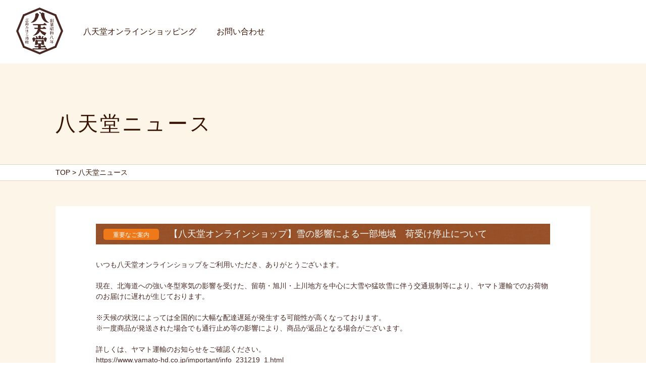

--- FILE ---
content_type: text/html; charset=UTF-8
request_url: https://hattendo.co.jp/2023/12/21/21-1/
body_size: 9226
content:



<!DOCTYPE html>
<!--[if IE 6]>
<html id="ie6" dir="ltr" lang="ja"
	prefix="og: https://ogp.me/ns#" >
<![endif]-->
<!--[if IE 7]>
<html id="ie7" dir="ltr" lang="ja"
	prefix="og: https://ogp.me/ns#" >
<![endif]-->
<!--[if IE 8]>
<html id="ie8" dir="ltr" lang="ja"
	prefix="og: https://ogp.me/ns#" >
<![endif]-->
<!--[if !(IE 6) | !(IE 7) | !(IE 8)  ]><!-->
<html dir="ltr" lang="ja"
	prefix="og: https://ogp.me/ns#" >
<!--<![endif]--><head>
<meta charset="UTF-8" />


<meta name="viewport" content="width=device-width,user-scalable=0">


<meta name="format-detection" content="telephone=no">

<link rel="stylesheet" type="text/css" media="all" href="https://hattendo.co.jp/wp-content/themes/hattendorenew/style.css" />
<link rel="pingback" href="https://hattendo.co.jp/xmlrpc.php" />
<!--[if lt IE 9]>
<script src="https://hattendo.co.jp/wp-content/themes/hattendorenew/js/html5.js" type="text/javascript"></script>
<![endif]-->
<link rel="icon" type="image/vnd.microsoft.icon" href="https://hattendo.co.jp/wp-content/themes/hattendorenew/images/migrate/common/favicon.ico">
<link rel="apple-touch-icon" sizes="180x180" href="https://hattendo.co.jp/wp-content/themes/hattendorenew/images/migrate/common/apple-touch-icon.png">

		<!-- All in One SEO 4.3.4.1 - aioseo.com -->
		<title>【八天堂オンラインショップ】雪の影響による一部地域 荷受け停止について | くりーむパンの八天堂</title>
		<meta name="description" content="いつも八天堂オンラインショップをご利用いただき、ありがとうございます。 現在、北海道への強い冬型" />
		<meta name="robots" content="max-image-preview:large" />
		<link rel="canonical" href="https://hattendo.co.jp/2023/12/21/21-1/" />
		<meta name="generator" content="All in One SEO (AIOSEO) 4.3.4.1 " />
		<meta property="og:locale" content="ja_JP" />
		<meta property="og:site_name" content="くりーむパンの八天堂 | くりーむパン・八天ロール・メロンパン・ジャムパンの株式会社八天堂コーポレートサイトです。" />
		<meta property="og:type" content="article" />
		<meta property="og:title" content="【八天堂オンラインショップ】雪の影響による一部地域 荷受け停止について | くりーむパンの八天堂" />
		<meta property="og:description" content="いつも八天堂オンラインショップをご利用いただき、ありがとうございます。 現在、北海道への強い冬型" />
		<meta property="og:url" content="https://hattendo.co.jp/2023/12/21/21-1/" />
		<meta property="article:published_time" content="2023-12-21T12:22:11+00:00" />
		<meta property="article:modified_time" content="2023-12-21T12:22:11+00:00" />
		<meta property="article:publisher" content="https://www.facebook.com/hattendo.co.jp/" />
		<meta name="twitter:card" content="summary" />
		<meta name="twitter:site" content="@HattendoINC" />
		<meta name="twitter:title" content="【八天堂オンラインショップ】雪の影響による一部地域 荷受け停止について | くりーむパンの八天堂" />
		<meta name="twitter:description" content="いつも八天堂オンラインショップをご利用いただき、ありがとうございます。 現在、北海道への強い冬型" />
		<meta name="twitter:creator" content="@HattendoINC" />
		<meta name="google" content="nositelinkssearchbox" />
		<script type="application/ld+json" class="aioseo-schema">
			{"@context":"https:\/\/schema.org","@graph":[{"@type":"Article","@id":"https:\/\/hattendo.co.jp\/2023\/12\/21\/21-1\/#article","name":"\u3010\u516b\u5929\u5802\u30aa\u30f3\u30e9\u30a4\u30f3\u30b7\u30e7\u30c3\u30d7\u3011\u96ea\u306e\u5f71\u97ff\u306b\u3088\u308b\u4e00\u90e8\u5730\u57df \u8377\u53d7\u3051\u505c\u6b62\u306b\u3064\u3044\u3066 | \u304f\u308a\u30fc\u3080\u30d1\u30f3\u306e\u516b\u5929\u5802","headline":"\u3010\u516b\u5929\u5802\u30aa\u30f3\u30e9\u30a4\u30f3\u30b7\u30e7\u30c3\u30d7\u3011\u96ea\u306e\u5f71\u97ff\u306b\u3088\u308b\u4e00\u90e8\u5730\u57df\u3000\u8377\u53d7\u3051\u505c\u6b62\u306b\u3064\u3044\u3066","author":{"@id":"https:\/\/hattendo.co.jp\/author\/hattendo\/#author"},"publisher":{"@id":"https:\/\/hattendo.co.jp\/#organization"},"datePublished":"2023-12-21T12:22:11+09:00","dateModified":"2023-12-21T12:22:11+09:00","inLanguage":"ja","mainEntityOfPage":{"@id":"https:\/\/hattendo.co.jp\/2023\/12\/21\/21-1\/#webpage"},"isPartOf":{"@id":"https:\/\/hattendo.co.jp\/2023\/12\/21\/21-1\/#webpage"},"articleSection":"\u91cd\u8981\u306a\u3054\u6848\u5185"},{"@type":"BreadcrumbList","@id":"https:\/\/hattendo.co.jp\/2023\/12\/21\/21-1\/#breadcrumblist","itemListElement":[{"@type":"ListItem","@id":"https:\/\/hattendo.co.jp\/#listItem","position":1,"item":{"@type":"WebPage","@id":"https:\/\/hattendo.co.jp\/","name":"\u30db\u30fc\u30e0","description":"\u304f\u308a\u30fc\u3080\u30d1\u30f3\u3092\u88fd\u9020\u3001\u8ca9\u58f2\u3057\u3066\u3044\u308b\u682a\u5f0f\u4f1a\u793e\u516b\u5929\u5802\u306e\u30db\u30fc\u30e0\u30da\u30fc\u30b8\u3067\u3059\u3002","url":"https:\/\/hattendo.co.jp\/"},"nextItem":"https:\/\/hattendo.co.jp\/2023\/#listItem"},{"@type":"ListItem","@id":"https:\/\/hattendo.co.jp\/2023\/#listItem","position":2,"item":{"@type":"WebPage","@id":"https:\/\/hattendo.co.jp\/2023\/","name":"2023","url":"https:\/\/hattendo.co.jp\/2023\/"},"nextItem":"https:\/\/hattendo.co.jp\/2023\/12\/#listItem","previousItem":"https:\/\/hattendo.co.jp\/#listItem"},{"@type":"ListItem","@id":"https:\/\/hattendo.co.jp\/2023\/12\/#listItem","position":3,"item":{"@type":"WebPage","@id":"https:\/\/hattendo.co.jp\/2023\/12\/","name":"December","url":"https:\/\/hattendo.co.jp\/2023\/12\/"},"nextItem":"https:\/\/hattendo.co.jp\/2023\/12\/21\/#listItem","previousItem":"https:\/\/hattendo.co.jp\/2023\/#listItem"},{"@type":"ListItem","@id":"https:\/\/hattendo.co.jp\/2023\/12\/21\/#listItem","position":4,"item":{"@type":"WebPage","@id":"https:\/\/hattendo.co.jp\/2023\/12\/21\/","name":"21","url":"https:\/\/hattendo.co.jp\/2023\/12\/21\/"},"nextItem":"https:\/\/hattendo.co.jp\/2023\/12\/21\/21-1\/#listItem","previousItem":"https:\/\/hattendo.co.jp\/2023\/12\/#listItem"},{"@type":"ListItem","@id":"https:\/\/hattendo.co.jp\/2023\/12\/21\/21-1\/#listItem","position":5,"item":{"@type":"WebPage","@id":"https:\/\/hattendo.co.jp\/2023\/12\/21\/21-1\/","name":"\u3010\u516b\u5929\u5802\u30aa\u30f3\u30e9\u30a4\u30f3\u30b7\u30e7\u30c3\u30d7\u3011\u96ea\u306e\u5f71\u97ff\u306b\u3088\u308b\u4e00\u90e8\u5730\u57df\u3000\u8377\u53d7\u3051\u505c\u6b62\u306b\u3064\u3044\u3066","description":"\u3044\u3064\u3082\u516b\u5929\u5802\u30aa\u30f3\u30e9\u30a4\u30f3\u30b7\u30e7\u30c3\u30d7\u3092\u3054\u5229\u7528\u3044\u305f\u3060\u304d\u3001\u3042\u308a\u304c\u3068\u3046\u3054\u3056\u3044\u307e\u3059\u3002 \u73fe\u5728\u3001\u5317\u6d77\u9053\u3078\u306e\u5f37\u3044\u51ac\u578b","url":"https:\/\/hattendo.co.jp\/2023\/12\/21\/21-1\/"},"previousItem":"https:\/\/hattendo.co.jp\/2023\/12\/21\/#listItem"}]},{"@type":"Organization","@id":"https:\/\/hattendo.co.jp\/#organization","name":"\u304f\u308a\u30fc\u3080\u30d1\u30f3\u306e\u516b\u5929\u5802","url":"https:\/\/hattendo.co.jp\/","sameAs":["https:\/\/www.facebook.com\/hattendo.co.jp\/","https:\/\/twitter.com\/HattendoINC","https:\/\/www.instagram.com\/hattendo_official\/"]},{"@type":"Person","@id":"https:\/\/hattendo.co.jp\/author\/hattendo\/#author","url":"https:\/\/hattendo.co.jp\/author\/hattendo\/","name":"hattendo"},{"@type":"WebPage","@id":"https:\/\/hattendo.co.jp\/2023\/12\/21\/21-1\/#webpage","url":"https:\/\/hattendo.co.jp\/2023\/12\/21\/21-1\/","name":"\u3010\u516b\u5929\u5802\u30aa\u30f3\u30e9\u30a4\u30f3\u30b7\u30e7\u30c3\u30d7\u3011\u96ea\u306e\u5f71\u97ff\u306b\u3088\u308b\u4e00\u90e8\u5730\u57df \u8377\u53d7\u3051\u505c\u6b62\u306b\u3064\u3044\u3066 | \u304f\u308a\u30fc\u3080\u30d1\u30f3\u306e\u516b\u5929\u5802","description":"\u3044\u3064\u3082\u516b\u5929\u5802\u30aa\u30f3\u30e9\u30a4\u30f3\u30b7\u30e7\u30c3\u30d7\u3092\u3054\u5229\u7528\u3044\u305f\u3060\u304d\u3001\u3042\u308a\u304c\u3068\u3046\u3054\u3056\u3044\u307e\u3059\u3002 \u73fe\u5728\u3001\u5317\u6d77\u9053\u3078\u306e\u5f37\u3044\u51ac\u578b","inLanguage":"ja","isPartOf":{"@id":"https:\/\/hattendo.co.jp\/#website"},"breadcrumb":{"@id":"https:\/\/hattendo.co.jp\/2023\/12\/21\/21-1\/#breadcrumblist"},"author":{"@id":"https:\/\/hattendo.co.jp\/author\/hattendo\/#author"},"creator":{"@id":"https:\/\/hattendo.co.jp\/author\/hattendo\/#author"},"datePublished":"2023-12-21T12:22:11+09:00","dateModified":"2023-12-21T12:22:11+09:00"},{"@type":"WebSite","@id":"https:\/\/hattendo.co.jp\/#website","url":"https:\/\/hattendo.co.jp\/","name":"\u304f\u308a\u30fc\u3080\u30d1\u30f3\u306e\u516b\u5929\u5802","description":"\u304f\u308a\u30fc\u3080\u30d1\u30f3\u30fb\u516b\u5929\u30ed\u30fc\u30eb\u30fb\u30e1\u30ed\u30f3\u30d1\u30f3\u30fb\u30b8\u30e3\u30e0\u30d1\u30f3\u306e\u682a\u5f0f\u4f1a\u793e\u516b\u5929\u5802\u30b3\u30fc\u30dd\u30ec\u30fc\u30c8\u30b5\u30a4\u30c8\u3067\u3059\u3002","inLanguage":"ja","publisher":{"@id":"https:\/\/hattendo.co.jp\/#organization"}}]}
		</script>
		<!-- All in One SEO -->

<link rel="alternate" type="application/rss+xml" title="くりーむパンの八天堂 &raquo; フィード" href="https://hattendo.co.jp/feed/" />
<link rel="alternate" type="application/rss+xml" title="くりーむパンの八天堂 &raquo; コメントフィード" href="https://hattendo.co.jp/comments/feed/" />
<script type="text/javascript">
window._wpemojiSettings = {"baseUrl":"https:\/\/s.w.org\/images\/core\/emoji\/14.0.0\/72x72\/","ext":".png","svgUrl":"https:\/\/s.w.org\/images\/core\/emoji\/14.0.0\/svg\/","svgExt":".svg","source":{"concatemoji":"https:\/\/hattendo.co.jp\/wp-includes\/js\/wp-emoji-release.min.js?ver=6.1.9"}};
/*! This file is auto-generated */
!function(e,a,t){var n,r,o,i=a.createElement("canvas"),p=i.getContext&&i.getContext("2d");function s(e,t){var a=String.fromCharCode,e=(p.clearRect(0,0,i.width,i.height),p.fillText(a.apply(this,e),0,0),i.toDataURL());return p.clearRect(0,0,i.width,i.height),p.fillText(a.apply(this,t),0,0),e===i.toDataURL()}function c(e){var t=a.createElement("script");t.src=e,t.defer=t.type="text/javascript",a.getElementsByTagName("head")[0].appendChild(t)}for(o=Array("flag","emoji"),t.supports={everything:!0,everythingExceptFlag:!0},r=0;r<o.length;r++)t.supports[o[r]]=function(e){if(p&&p.fillText)switch(p.textBaseline="top",p.font="600 32px Arial",e){case"flag":return s([127987,65039,8205,9895,65039],[127987,65039,8203,9895,65039])?!1:!s([55356,56826,55356,56819],[55356,56826,8203,55356,56819])&&!s([55356,57332,56128,56423,56128,56418,56128,56421,56128,56430,56128,56423,56128,56447],[55356,57332,8203,56128,56423,8203,56128,56418,8203,56128,56421,8203,56128,56430,8203,56128,56423,8203,56128,56447]);case"emoji":return!s([129777,127995,8205,129778,127999],[129777,127995,8203,129778,127999])}return!1}(o[r]),t.supports.everything=t.supports.everything&&t.supports[o[r]],"flag"!==o[r]&&(t.supports.everythingExceptFlag=t.supports.everythingExceptFlag&&t.supports[o[r]]);t.supports.everythingExceptFlag=t.supports.everythingExceptFlag&&!t.supports.flag,t.DOMReady=!1,t.readyCallback=function(){t.DOMReady=!0},t.supports.everything||(n=function(){t.readyCallback()},a.addEventListener?(a.addEventListener("DOMContentLoaded",n,!1),e.addEventListener("load",n,!1)):(e.attachEvent("onload",n),a.attachEvent("onreadystatechange",function(){"complete"===a.readyState&&t.readyCallback()})),(e=t.source||{}).concatemoji?c(e.concatemoji):e.wpemoji&&e.twemoji&&(c(e.twemoji),c(e.wpemoji)))}(window,document,window._wpemojiSettings);
</script>
<style type="text/css">
img.wp-smiley,
img.emoji {
	display: inline !important;
	border: none !important;
	box-shadow: none !important;
	height: 1em !important;
	width: 1em !important;
	margin: 0 0.07em !important;
	vertical-align: -0.1em !important;
	background: none !important;
	padding: 0 !important;
}
</style>
	<link rel='preload' id='wp-block-library-css' href='https://hattendo.co.jp/wp-includes/css/dist/block-library/style.min.css?ver=6.1.9' type='text/css' media='all' as="style" onload="this.onload=null;this.rel='stylesheet'" />
<link rel='preload' id='classic-theme-styles-css' href='https://hattendo.co.jp/wp-includes/css/classic-themes.min.css?ver=1' type='text/css' media='all' as="style" onload="this.onload=null;this.rel='stylesheet'" />
<style id='global-styles-inline-css' type='text/css'>
body{--wp--preset--color--black: #000000;--wp--preset--color--cyan-bluish-gray: #abb8c3;--wp--preset--color--white: #ffffff;--wp--preset--color--pale-pink: #f78da7;--wp--preset--color--vivid-red: #cf2e2e;--wp--preset--color--luminous-vivid-orange: #ff6900;--wp--preset--color--luminous-vivid-amber: #fcb900;--wp--preset--color--light-green-cyan: #7bdcb5;--wp--preset--color--vivid-green-cyan: #00d084;--wp--preset--color--pale-cyan-blue: #8ed1fc;--wp--preset--color--vivid-cyan-blue: #0693e3;--wp--preset--color--vivid-purple: #9b51e0;--wp--preset--gradient--vivid-cyan-blue-to-vivid-purple: linear-gradient(135deg,rgba(6,147,227,1) 0%,rgb(155,81,224) 100%);--wp--preset--gradient--light-green-cyan-to-vivid-green-cyan: linear-gradient(135deg,rgb(122,220,180) 0%,rgb(0,208,130) 100%);--wp--preset--gradient--luminous-vivid-amber-to-luminous-vivid-orange: linear-gradient(135deg,rgba(252,185,0,1) 0%,rgba(255,105,0,1) 100%);--wp--preset--gradient--luminous-vivid-orange-to-vivid-red: linear-gradient(135deg,rgba(255,105,0,1) 0%,rgb(207,46,46) 100%);--wp--preset--gradient--very-light-gray-to-cyan-bluish-gray: linear-gradient(135deg,rgb(238,238,238) 0%,rgb(169,184,195) 100%);--wp--preset--gradient--cool-to-warm-spectrum: linear-gradient(135deg,rgb(74,234,220) 0%,rgb(151,120,209) 20%,rgb(207,42,186) 40%,rgb(238,44,130) 60%,rgb(251,105,98) 80%,rgb(254,248,76) 100%);--wp--preset--gradient--blush-light-purple: linear-gradient(135deg,rgb(255,206,236) 0%,rgb(152,150,240) 100%);--wp--preset--gradient--blush-bordeaux: linear-gradient(135deg,rgb(254,205,165) 0%,rgb(254,45,45) 50%,rgb(107,0,62) 100%);--wp--preset--gradient--luminous-dusk: linear-gradient(135deg,rgb(255,203,112) 0%,rgb(199,81,192) 50%,rgb(65,88,208) 100%);--wp--preset--gradient--pale-ocean: linear-gradient(135deg,rgb(255,245,203) 0%,rgb(182,227,212) 50%,rgb(51,167,181) 100%);--wp--preset--gradient--electric-grass: linear-gradient(135deg,rgb(202,248,128) 0%,rgb(113,206,126) 100%);--wp--preset--gradient--midnight: linear-gradient(135deg,rgb(2,3,129) 0%,rgb(40,116,252) 100%);--wp--preset--duotone--dark-grayscale: url('#wp-duotone-dark-grayscale');--wp--preset--duotone--grayscale: url('#wp-duotone-grayscale');--wp--preset--duotone--purple-yellow: url('#wp-duotone-purple-yellow');--wp--preset--duotone--blue-red: url('#wp-duotone-blue-red');--wp--preset--duotone--midnight: url('#wp-duotone-midnight');--wp--preset--duotone--magenta-yellow: url('#wp-duotone-magenta-yellow');--wp--preset--duotone--purple-green: url('#wp-duotone-purple-green');--wp--preset--duotone--blue-orange: url('#wp-duotone-blue-orange');--wp--preset--font-size--small: 13px;--wp--preset--font-size--medium: 20px;--wp--preset--font-size--large: 36px;--wp--preset--font-size--x-large: 42px;--wp--preset--spacing--20: 0.44rem;--wp--preset--spacing--30: 0.67rem;--wp--preset--spacing--40: 1rem;--wp--preset--spacing--50: 1.5rem;--wp--preset--spacing--60: 2.25rem;--wp--preset--spacing--70: 3.38rem;--wp--preset--spacing--80: 5.06rem;}:where(.is-layout-flex){gap: 0.5em;}body .is-layout-flow > .alignleft{float: left;margin-inline-start: 0;margin-inline-end: 2em;}body .is-layout-flow > .alignright{float: right;margin-inline-start: 2em;margin-inline-end: 0;}body .is-layout-flow > .aligncenter{margin-left: auto !important;margin-right: auto !important;}body .is-layout-constrained > .alignleft{float: left;margin-inline-start: 0;margin-inline-end: 2em;}body .is-layout-constrained > .alignright{float: right;margin-inline-start: 2em;margin-inline-end: 0;}body .is-layout-constrained > .aligncenter{margin-left: auto !important;margin-right: auto !important;}body .is-layout-constrained > :where(:not(.alignleft):not(.alignright):not(.alignfull)){max-width: var(--wp--style--global--content-size);margin-left: auto !important;margin-right: auto !important;}body .is-layout-constrained > .alignwide{max-width: var(--wp--style--global--wide-size);}body .is-layout-flex{display: flex;}body .is-layout-flex{flex-wrap: wrap;align-items: center;}body .is-layout-flex > *{margin: 0;}:where(.wp-block-columns.is-layout-flex){gap: 2em;}.has-black-color{color: var(--wp--preset--color--black) !important;}.has-cyan-bluish-gray-color{color: var(--wp--preset--color--cyan-bluish-gray) !important;}.has-white-color{color: var(--wp--preset--color--white) !important;}.has-pale-pink-color{color: var(--wp--preset--color--pale-pink) !important;}.has-vivid-red-color{color: var(--wp--preset--color--vivid-red) !important;}.has-luminous-vivid-orange-color{color: var(--wp--preset--color--luminous-vivid-orange) !important;}.has-luminous-vivid-amber-color{color: var(--wp--preset--color--luminous-vivid-amber) !important;}.has-light-green-cyan-color{color: var(--wp--preset--color--light-green-cyan) !important;}.has-vivid-green-cyan-color{color: var(--wp--preset--color--vivid-green-cyan) !important;}.has-pale-cyan-blue-color{color: var(--wp--preset--color--pale-cyan-blue) !important;}.has-vivid-cyan-blue-color{color: var(--wp--preset--color--vivid-cyan-blue) !important;}.has-vivid-purple-color{color: var(--wp--preset--color--vivid-purple) !important;}.has-black-background-color{background-color: var(--wp--preset--color--black) !important;}.has-cyan-bluish-gray-background-color{background-color: var(--wp--preset--color--cyan-bluish-gray) !important;}.has-white-background-color{background-color: var(--wp--preset--color--white) !important;}.has-pale-pink-background-color{background-color: var(--wp--preset--color--pale-pink) !important;}.has-vivid-red-background-color{background-color: var(--wp--preset--color--vivid-red) !important;}.has-luminous-vivid-orange-background-color{background-color: var(--wp--preset--color--luminous-vivid-orange) !important;}.has-luminous-vivid-amber-background-color{background-color: var(--wp--preset--color--luminous-vivid-amber) !important;}.has-light-green-cyan-background-color{background-color: var(--wp--preset--color--light-green-cyan) !important;}.has-vivid-green-cyan-background-color{background-color: var(--wp--preset--color--vivid-green-cyan) !important;}.has-pale-cyan-blue-background-color{background-color: var(--wp--preset--color--pale-cyan-blue) !important;}.has-vivid-cyan-blue-background-color{background-color: var(--wp--preset--color--vivid-cyan-blue) !important;}.has-vivid-purple-background-color{background-color: var(--wp--preset--color--vivid-purple) !important;}.has-black-border-color{border-color: var(--wp--preset--color--black) !important;}.has-cyan-bluish-gray-border-color{border-color: var(--wp--preset--color--cyan-bluish-gray) !important;}.has-white-border-color{border-color: var(--wp--preset--color--white) !important;}.has-pale-pink-border-color{border-color: var(--wp--preset--color--pale-pink) !important;}.has-vivid-red-border-color{border-color: var(--wp--preset--color--vivid-red) !important;}.has-luminous-vivid-orange-border-color{border-color: var(--wp--preset--color--luminous-vivid-orange) !important;}.has-luminous-vivid-amber-border-color{border-color: var(--wp--preset--color--luminous-vivid-amber) !important;}.has-light-green-cyan-border-color{border-color: var(--wp--preset--color--light-green-cyan) !important;}.has-vivid-green-cyan-border-color{border-color: var(--wp--preset--color--vivid-green-cyan) !important;}.has-pale-cyan-blue-border-color{border-color: var(--wp--preset--color--pale-cyan-blue) !important;}.has-vivid-cyan-blue-border-color{border-color: var(--wp--preset--color--vivid-cyan-blue) !important;}.has-vivid-purple-border-color{border-color: var(--wp--preset--color--vivid-purple) !important;}.has-vivid-cyan-blue-to-vivid-purple-gradient-background{background: var(--wp--preset--gradient--vivid-cyan-blue-to-vivid-purple) !important;}.has-light-green-cyan-to-vivid-green-cyan-gradient-background{background: var(--wp--preset--gradient--light-green-cyan-to-vivid-green-cyan) !important;}.has-luminous-vivid-amber-to-luminous-vivid-orange-gradient-background{background: var(--wp--preset--gradient--luminous-vivid-amber-to-luminous-vivid-orange) !important;}.has-luminous-vivid-orange-to-vivid-red-gradient-background{background: var(--wp--preset--gradient--luminous-vivid-orange-to-vivid-red) !important;}.has-very-light-gray-to-cyan-bluish-gray-gradient-background{background: var(--wp--preset--gradient--very-light-gray-to-cyan-bluish-gray) !important;}.has-cool-to-warm-spectrum-gradient-background{background: var(--wp--preset--gradient--cool-to-warm-spectrum) !important;}.has-blush-light-purple-gradient-background{background: var(--wp--preset--gradient--blush-light-purple) !important;}.has-blush-bordeaux-gradient-background{background: var(--wp--preset--gradient--blush-bordeaux) !important;}.has-luminous-dusk-gradient-background{background: var(--wp--preset--gradient--luminous-dusk) !important;}.has-pale-ocean-gradient-background{background: var(--wp--preset--gradient--pale-ocean) !important;}.has-electric-grass-gradient-background{background: var(--wp--preset--gradient--electric-grass) !important;}.has-midnight-gradient-background{background: var(--wp--preset--gradient--midnight) !important;}.has-small-font-size{font-size: var(--wp--preset--font-size--small) !important;}.has-medium-font-size{font-size: var(--wp--preset--font-size--medium) !important;}.has-large-font-size{font-size: var(--wp--preset--font-size--large) !important;}.has-x-large-font-size{font-size: var(--wp--preset--font-size--x-large) !important;}
.wp-block-navigation a:where(:not(.wp-element-button)){color: inherit;}
:where(.wp-block-columns.is-layout-flex){gap: 2em;}
.wp-block-pullquote{font-size: 1.5em;line-height: 1.6;}
</style>
<link rel='preload' id='pc_google_analytics-frontend-css' href='https://hattendo.co.jp/wp-content/plugins/pc-google-analytics/assets/css/frontend.css?ver=1.0.0' type='text/css' media='all' as="style" onload="this.onload=null;this.rel='stylesheet'" />
<link rel='preload' id='wp-pagenavi-css' href='https://hattendo.co.jp/wp-content/plugins/wp-pagenavi/pagenavi-css.css?ver=2.70' type='text/css' media='all' as="style" onload="this.onload=null;this.rel='stylesheet'" />
<script defer src='https://hattendo.co.jp/wp-includes/js/jquery/jquery.min.js?ver=3.6.1' id='jquery-core-js'></script>
<script defer src='https://hattendo.co.jp/wp-includes/js/jquery/jquery-migrate.min.js?ver=3.3.2' id='jquery-migrate-js'></script>
<script defer src='https://hattendo.co.jp/wp-content/plugins/pc-google-analytics/assets/js/frontend.min.js?ver=1.0.0' id='pc_google_analytics-frontend-js'></script>
<link rel="https://api.w.org/" href="https://hattendo.co.jp/wp-json/" /><link rel="alternate" type="application/json" href="https://hattendo.co.jp/wp-json/wp/v2/posts/30960" /><link rel="EditURI" type="application/rsd+xml" title="RSD" href="https://hattendo.co.jp/xmlrpc.php?rsd" />
<link rel="wlwmanifest" type="application/wlwmanifest+xml" href="https://hattendo.co.jp/wp-includes/wlwmanifest.xml" />
<meta name="generator" content="WordPress 6.1.9" />
<link rel='shortlink' href='https://hattendo.co.jp/?p=30960' />
<link rel="alternate" type="application/json+oembed" href="https://hattendo.co.jp/wp-json/oembed/1.0/embed?url=https%3A%2F%2Fhattendo.co.jp%2F2023%2F12%2F21%2F21-1%2F" />
<link rel="alternate" type="text/xml+oembed" href="https://hattendo.co.jp/wp-json/oembed/1.0/embed?url=https%3A%2F%2Fhattendo.co.jp%2F2023%2F12%2F21%2F21-1%2F&#038;format=xml" />


<!-- css -->
<link href="https://hattendo.co.jp/wp-content/themes/hattendorenew/css/reset.css" rel="stylesheet" type="text/css">
<link href="https://hattendo.co.jp/wp-content/themes/hattendorenew/css/styles.css" rel="stylesheet" type="text/css">
<link href="https://hattendo.co.jp/wp-content/themes/hattendorenew/css/cafelie_styles.css" rel="stylesheet" type="text/css">
<link href="https://hattendo.co.jp/wp-content/themes/hattendorenew/css/nursery.css" rel="stylesheet" type="text/css">
<link href="https://hattendo.co.jp/wp-content/themes/hattendorenew/css/sp_styles.css" rel="stylesheet" type="text/css" media="screen and (max-width:750px)">
<link href="https://hattendo.co.jp/wp-content/themes/hattendorenew/font/font-awesome/css/font-awesome.min.css" rel="stylesheet">
<link href="https://hattendo.co.jp/wp-content/themes/hattendorenew/font/icomoon/style.css" rel="stylesheet">
<!-- css migrate -->
<link href="https://hattendo.co.jp/wp-content/themes/hattendorenew/css/migrate/pages.css" rel="stylesheet">
<link href="https://hattendo.co.jp/wp-content/themes/hattendorenew/css/migrate/header_footer.css" rel="stylesheet">
<!-- css shop -->
<!-- css season -->
<!-- css hocoppe -->
<!-- css orchard -->
<!-- css nissen -->

<!-- Noto serif JP -->
<link rel="preconnect" href="https://fonts.gstatic.com">
<link href="https://fonts.googleapis.com/css2?family=Noto+Serif+JP:wght@400;500;700&display=swap" rel="preconnect">

<!-- js -->
<script type="text/javascript" src="https://hattendo.co.jp/wp-content/themes/hattendorenew/js/jquery.js"></script>
<script type="text/javascript" src="https://hattendo.co.jp/wp-content/themes/hattendorenew/js/rollover.min.js"></script>
<script type="text/javascript" src="https://hattendo.co.jp/wp-content/themes/hattendorenew/js/page-scroller.js"></script>
<!-- js migrate -->
<script type="text/javascript" src="https://hattendo.co.jp/wp-content/themes/hattendorenew/js/migrate/common.js"></script>


<!-- asset bxslider -->

<!-- js flow -->

<!-- asset remodal -->
<link rel="stylesheet" href="https://hattendo.co.jp/wp-content/themes/hattendorenew/css/remodal.css">
<link rel="stylesheet" href="https://hattendo.co.jp/wp-content/themes/hattendorenew/css/remodal-default-theme.css">
<!-- <script src="http://ajax.googleapis.com/ajax/libs/jquery/1.11.2/jquery.min.js"></script> --><!--bxslider不具合のため削除-->
<script src="https://hattendo.co.jp/wp-content/themes/hattendorenew/js/remodal.js"></script>




<script type="text/javascript">
$(function () {
    $('.products-inner').hover(function () {
        $('.caption2', this).fadeIn("400");
    }, function () {
        $('.caption2', this).fadeOut("400");
    });
});
</script>

<script type="text/javascript">
$(function(){
     $(".open,.close").click(function(){
      $("#sp-menu").fadeToggle("slow");
     });
});
</script>

<script type="text/javascript" src="https://hattendo.co.jp/wp-content/themes/hattendorenew/js/jquery-scrollInTurn.js"></script>
<script type="text/javascript">
  $(document).ready(function() {
    $('.element').scrollInTurn();
  });
</script>

<script>
    $(function(){
        $("#sp-news-tab li a").on("tap", function() {
            $("#sp-index-news div").hide();
            $($(this).attr("href")).fadeToggle();
        });
        return false;
    });
</script>


<script>
    $(function(){
        $("#sp-tabMenu li a").on("click", function() {
            $("#sp-index-news div").hide();
            $($(this).attr("href")).fadeToggle();
        });
        return false;
    });
</script>

<script>
    $(function(){
        $("#tabMenu li a").on("click", function() {
            $("#tabBoxes div").hide();
            $($(this).attr("href")).fadeToggle();
        });
        return false;
    });
</script>

<script>
    $(function(){
        $("#cafelie-news-tab li a").on("click", function() {
            $("#cafelie-news div").hide();
            $($(this).attr("href")).fadeToggle();
        });
        return false;
    });
</script>



<link href="https://hattendo.co.jp/wp-content/themes/hattendorenew/css/lity.css" rel="stylesheet" type="text/css">
<script type="text/javascript" src="https://hattendo.co.jp/wp-content/themes/hattendorenew/js/lity.min.js"></script>




<script type="text/javascript" src="https://hattendo.co.jp/wp-content/themes/hattendorenew/js/jquery.matchHeight.js"></script>
<script type="text/javascript">
  $(function(){
	$('.matchHeight').matchHeight();
  });
</script>


<script type="text/javascript">
$(function(){
    $('#imp_txtarea').bind('keydown keyup keypress change',function(){
        var thisValueLength = $(this).val().length;
        $(this).prev('.count_wrap').children('.count').html(thisValueLength);
      });
    $('#mtiv_txtarea').bind('keydown keyup keypress change',function(){
        var thisValueLength = $(this).val().length;
        $(this).prev('.count_wrap').children('.count').html(thisValueLength);
      });
    });
</script>

<script><!--
function open_book(url, name, option)
{
  if (navigator.platform.indexOf("iPhone") != -1) {
    var ua = navigator.userAgent.toLowerCase();
    var osVer = 0;
    if (ua.match(/iphone\s+os\s+([0-9_]+)/)) {
  osVer = RegExp.$1;
  osVer = parseFloat(osVer.replace(/_/g, "."));
      }
    if (osVer >= 6.0 && osVer < 7.0) {
      var win;
      setTimeout(function () {
           if (win && !win.closed)
       win.close();
         }, 1000);
      win = window.open(url, name, '');
    } else {
      window.open(url, name, '');
    }
  } else if (navigator.userAgent.indexOf("iPad") != -1) {
    window.open(url, name, '');
  } else if (navigator.userAgent.indexOf("Android") != -1) {
    window.open(url, name, '');
  } else {
    window.open(url, name, option);
  }
}
--></script>

<!-- ここまで -->
<!-- Global site tag (gtag.js) - Google Analytics -->
  <!-- <script async src="https://www.googletagmanager.com/gtag/js?id=UA-172978438-4"></script>
  <script>
  window.dataLayer = window.dataLayer || [];
  function gtag(){dataLayer.push(arguments);}
  gtag('js', new Date());
  gtag('config', 'UA-172978438-4');
  </script> -->
  <!-- End Google Tag Manager -->

  <!-- Google Tag Manager -->
  <script>(function(w,d,s,l,i){w[l]=w[l]||[];w[l].push({'gtm.start':
  new Date().getTime(),event:'gtm.js'});var f=d.getElementsByTagName(s)[0],
  j=d.createElement(s),dl=l!='dataLayer'?'&l='+l:'';j.async=true;j.src=
  'https://www.googletagmanager.com/gtm.js?id='+i+dl;f.parentNode.insertBefore(j,f);
  })(window,document,'script','dataLayer','GTM-5C58SZ');</script>
  <!-- End Google Tag Manager -->

  <meta name="facebook-domain-verification" content="vuw6p0vsv4qrf6xgiotgdidw8r8juw" />
  
  
</head>
<body>
<!-- Google Tag Manager (noscript) -->
<noscript><iframe src="https://www.googletagmanager.com/ns.html?id=GTM-5C58SZ"
height="0" width="0" style="display:none;visibility:hidden"></iframe></noscript>
<!-- End Google Tag Manager (noscript) -->

<header class="page_header">
  <div class="page_header__wrap">
  <div class="page_header__inner">
    <div class="left_block">
      <!-- logo -->
      <div class="logo"><a target="_blank" href="https://hattendo.jp/shop/" onClick=”gtag(‘event’, ‘click’, {‘event_category’: ‘header’, ‘event_label’: ‘h_logo’, ‘value’: ‘0’});”><img src="https://hattendo.co.jp/wp-content/themes/hattendorenew/images/migrate/common/logo_01.png" alt="創業昭和八年八天堂広島みはら港町"></a></div>
      <!-- logo -->
      <!-- gnav -->
      <nav class="gnav">
        <ul class="gnav__list">
  					<li class="gnav__item">
						<a target="_blank" href="https://hattendo.jp/shop/">八天堂オンラインショッピング</a>
					</li>
          <li class="gnav__item">
            <a target="_blank" href="https://hattendo.jp/shop/contact/contact.aspx" onClick=”gtag(‘event’, ‘click’, {‘event_category’: ‘header’, ‘event_label’: ‘h_contact’, ‘value’: ‘0’});”>お問い合わせ</a>
          </li>
        </ul>
      </nav>
      <!-- gnav -->

            <!-- Hamburger -->
            <div class="ham">
                <span class="ham__item fir-st"></span>
                <span class="ham__item sec-st"></span>
                <span class="ham__item thi-st"></span>
            </div>
            <!-- Hamburger -->

    </div><!-- left_block -->
  </div><!-- page_header__inner -->
  </div>
  <div class="page_header__top"></div>
</header>


<div id="sub_ttl_cover">
    <div class="bg">
        <div id="sub_ttl" class="sub_ttl">
            <h2 class="sub_ttl_txt default">
                <span>八天堂ニュース</span>
            </h2>
        </div>
    </div>
</div>

<div id="pagepath">
 <ul>
  <li><a href="https://hattendo.co.jp/">TOP</a></li>
  <li>八天堂ニュース</li>
 </ul>
</div>




<div id="subpage_main">
<div id="subpage_content">
 <div class="bg_white">

			

<div class="news-box">
<h4>
<span class="news-icon">
重要なご案内</span>
【八天堂オンラインショップ】雪の影響による一部地域　荷受け停止について</h4>


<div class="news-text">
<p>いつも八天堂オンラインショップをご利用いただき、ありがとうございます。</p>
<p>&nbsp;</p>
<p>
現在、北海道への強い冬型寒気の影響を受けた、留萌・旭川・上川地方を中心に大雪や猛吹雪に伴う交通規制等により、ヤマト運輸でのお荷物のお届けに遅れが生じております。</p>
<p>&nbsp;</p>
<p>※天候の状況によっては全国的に大幅な配達遅延が発生する可能性が高くなっております。<br />
※一度商品が発送された場合でも通行止め等の影響により、商品が返品となる場合がございます。</p>
<p>&nbsp;</p>
<p>詳しくは、ヤマト運輸のお知らせをご確認ください。</p>
<p><a href="https://www.yamato-hd.co.jp/important/info_231219_1.html">https://www.yamato-hd.co.jp/important/info_231219_1.html</a></p>
<p>&nbsp;</p>
<p>
※ヤマト運輸の荷物お問い合わせシステムは<a href="https://toi.kuronekoyamato.co.jp/cgi-bin/tneko">こちら</a>をご確認ください。</p>
<p>&nbsp;</p>
<p>お客様には大変ご迷惑をお掛けいたしますが、何卒ご了承いただきますようお願い申し上げます。</p>
</div>
<p class="txt_right">2023.12.21</p>
</div>


<div id="news-navi">
<div id="news-prev">
  	<a href="https://hattendo.co.jp/2023/12/12/20231212-3/" rel="prev"><img src="https://hattendo.co.jp/wp-content/themes/hattendorenew/images/news-prev.png" alt="前へ"></a> </div>
<div id="news-next">
  	<a href="https://hattendo.co.jp/2023/12/22/1222-1/" rel="next"><img src="https://hattendo.co.jp/wp-content/themes/hattendorenew/images/news-next.png" alt="次へ"></a> </div>
</div>


<!-- / .bg_white --></div>
</div>
</div>
<!-- subpage_main end -->

<footer class="page_footer">

  <div class="copyright">
    <div class="con_inner">
      <p class="copyright__txt">&copy; HATTENDO Co., Ltd.</p>
    </div>
  </div>

  <!-- topto -->
  <div class="topto"><a href="#"><img src="https://hattendo.co.jp/wp-content/themes/hattendorenew/images/migrate/common/sp/icon_topto_01.png" alt=""></a></div>
  <!-- topto -->

</footer>

<script src="https://kit.fontawesome.com/5a1521ecd2.js" crossorigin="anonymous"></script>
<script src="https://hattendo.co.jp/wp-content/themes/hattendorenew/js/migrate/slick.min.js"></script>
<script src="https://hattendo.co.jp/wp-content/themes/hattendorenew/js/migrate/main.js?2021062801"></script>

<!-- * サービスタグ -->

</body>
</html>


--- FILE ---
content_type: text/css
request_url: https://hattendo.co.jp/wp-content/themes/hattendorenew/css/cafelie_styles.css
body_size: 2911
content:
@charset "UTF-8";

.cafelie-h3 { margin-bottom:50px;}
.cafelie-h4 { margin-bottom:30px;}

.cafelie-textarea {
	width:1000px;
	height:auto;
	margin:0 auto;
	overflow:hidden;
}


#cafelie-menu {
	width:100%;
	height:auto;
	margin:0 auto;
	background:url(../images/cafelie/cafelie-bg1.jpg) repeat-x;
}

#cafelie-menu .inner {
	width:750px;
	height:111px;
	margin:0 auto;
	overflow:hidden;
}

#cafelie-menu .inner li {
	float:left;
}

#cafelie-sec1 {
	width:100%;
	height:auto;
	margin:0 auto 70px;
	overflow:hidden;
}

#cafelie-sec1 .right-bx {
	width:454px;
	height:auto;
	float:right;
	padding:92px 0 0 0;
}

#cafelie-sec1 .left-bx {
	width:536px;
	height:437px;
	float:left;
}


.cafelie-sec1-box {
	width:100%;
	height:auto;
	margin:0 auto 20px;
	padding:25px 30px;
	overflow:hidden;
	background:url(../images/cafelie/cafelie-bg2.jpg) repeat;
	box-sizing:border-box;
    border-radius: 5px;        /* CSS3草案 */  
    -webkit-border-radius: 5px;    /* Safari,Google Chrome用 */  
    -moz-border-radius: 5px;   /* Firefox用 */
}

.cafelie-sec1-box .sec1-left { width:140px; height:139px; float:left;}
.cafelie-sec1-box .sec1-right { width:750px; height:auto; float:right;}
.cafelie-sec1-box .sec1-right p.text { padding:0 15px; line-height:1.6; font-size:16px;}
.cafelie-sec1-box .sec1-right .ttl {
	width:100%;
	height:auto;
	margin:0 auto 15px;
	padding:0 0 5px 10px;
	border-bottom:3px solid #ffffff;
}

#cafelie-sec2-main { width:910px; height:auto; margin:0 auto 50px;}

.cafelie-ttl-pt1 {
	width:100%;
	margin:0 auto 50px;
	background:url(../images/cafelie/cafelie-ttlbg.jpg) repeat;
	padding:15px 0 10px 0;
	border-bottom:7px solid #482923;
    -webkit-border-top-left-radius: 5px;  
    -webkit-border-top-right-radius: 5px;
	text-align:center;
	font-size:26px;
	color:#fff;
	text-align:center;
}

.cafelie-ttl-pt2 {
	width:100%;
	height:auto;
	padding:10px 20px 10px 20px;
	box-sizing:border-box;
	font-size:22px;
	color:#fff;
	background:url(../images/cafelie/cafelie-ttlbg2.gif) repeat;
}

.cafelie-ttl-pt3 {
	width:100%;
	height:auto;
	padding:15px 20px 10px 20px;
	box-sizing:border-box;
	font-size:26px;
	color:#fff;
	text-align:center;
	background:url(../images/cafelie/cafelie-ttlbg3.gif) repeat;
}

.cafelie-ttl-pt4 {
	width:100%;
	height:auto;
	padding:7px 0 5px 15px;
	box-sizing:border-box;
	border-bottom:1px solid #ebe0d2;
	margin:0 auto 30px;
}

.cafelie-sec2 {
	width:100%;
	height:auto;
	margin:0 auto;
	overflow:hidden;
}

.pt50 { padding-top:50px !important;}
.pt80 { padding-top:80px !important;}
.pt100 { padding-top:100px !important;}
.pt120 { padding-top:120px !important;}
.pt150 { padding-top:150px !important;}

.cafelie-sec2 h5 { margin-bottom:50px;}
.cafelie-sec2 .ttl { font-size:25px; color:#ef7919; margin-bottom:20px;}
.cafelie-sec2 p.text { font-size:16px;}

.cafelie-sec2 .left-bx {
	width:400px;
	height:auto;
	float:left;
	padding:0 0 0 45px;
	box-sizing:border-box;
}

.cafelie-sec2 .right-bx {
	width:550px;
	height:auto;
	float:right;
}

.cafelie-sec2 .left-bx2 {
	width:556px;
	height:auto;
	float:left;
	padding:0 0 0 20px;
	box-sizing:border-box;
}

.cafelie-sec2 .right-bx2 {
	width:415px;
	height:auto;
	float:right;
}


.cafelie-sec2 .right-bx3 {
	width:360px;
	height:auto;
	float:right;
}


.cafelie-sec2-box {
	height:auto;
	overflow:hidden;
	padding:40px 25px 30px 25px;
	box-sizing:border-box;
    border-radius: 5px;        /* CSS3草案 */  
    -webkit-border-radius: 5px;    /* Safari,Google Chrome用 */  
    -moz-border-radius: 5px;   /* Firefox用 */
	background:url(../images/cafelie/cafelie-bg3.jpg) repeat;
}

.cafelie-sec2-box p { font-size:16px; color:#fff; line-height:1.6;}


.cafelie-sec2-box2 {
	width:1000px;
	height:auto;
	overflow:hidden;
	padding:40px 45px 40px 45px;
	box-sizing:border-box;
    border-radius: 5px;        /* CSS3草案 */  
    -webkit-border-radius: 5px;    /* Safari,Google Chrome用 */  
    -moz-border-radius: 5px;   /* Firefox用 */
	background:url(../images/cafelie/cafelie-bg3.jpg) repeat;
	color:#fff;
}

.cafelie-sec2-box .inner {
	width:460px;
	height:auto;
	margin:0 auto;
}
.cafelie-sec2-box img { margin:0 auto 20px; text-align:center;}
.cafelie-sec2-box .inner p { color:#fff;  font-size:16px; text-align:center;}
.cafelie-sec2-box .inner span img { width:28px; margin:0 0 0 3px;}


.cafelie-sec2-box2 .inner2 {
	width:100%;
	height:auto;
	float:left;
	color:#fff;
	text-align:left;
}
.cafelie-sec2-box2 .inner2 ul { list-style:disc; padding:0 0 0 15px; float:left; width:285px;}

.cafelie-sec2-box2 .inner4 ul li,
.drinkmenu-box .inner ul li,
.cafelie-sec2-box .inner3 p,
.cafelie-sec3 .right-bx p,
.cafelie-sec2-box2 .inner2 ul li { font-size:16px;}

.cafelie-sec2-box .inner3 { width:620px; height:auto; margin:0 auto; color:#fff;}



.cafelie-sec2-box2 .inner4 {
	width:100%;
	height:auto;
	margin:0 auto;
	color:#fff;
	text-align:left;
	overflow:hidden;
}

.drinkmenu-box {
	width:450px;
	height:auto;
	margin:0 auto;
	overflow:hidden;
}
.drinkmenu-box .outer-inner { width:100%; height:auto; margin:0 auto; overflow:hidden;}
.drinkmenu-box .inner { width:225px; height:auto;}

.drinkmenu-box .inner ul,
.cafelie-sec2-box2 .inner4 ul { list-style:disc; padding:0 0 0 15px;}




.cafelie-sec3 {
	width:100%;
	height:auto;
	margin:0 auto;
	overflow:hidden;
	padding:0 20px;
	box-sizing:border-box;
}

.cafelie-sec3 .left-bx { width:460px; height:auto; float:left;}
.cafelie-sec3 .right-bx { width:430px; height:auto; float:right;}

.cafelie-sec3-img { width:840px; height:auto; margin:0 auto;}


.cafelie-table { width:565px; margin:0 auto 50px;}
.cafelie-table th { width:360px;}
.cafelie-table td { vertical-align:bottom; padding:0 0 20px 20px;}

.cafelie-table2 { width:380px; margin:0 auto 100px;}
.cafelie-table2 td { padding:5px 0 0 50px; font-size:16px;}

.cafelie-ws-text { padding:0 90px; font-size:16px;}


.cafelie-ws-box { width:960px; height:auto; margin:0 auto; overflow:hidden;}

#cafelie-ws1-l { width:420px; height:auto; float:left; box-sizing:border-box; padding:0 0 0 0;}
#cafelie-ws1-r { width:520px; height:auto; float:right; box-sizing:border-box; padding:0 0 0 0px;}
#cafelie-ws1-l h5 { padding:30px 0 0 0; margin-bottom:30px;}
#cafelie-ws1-l .text { font-size:16px; padding:0 30px 0 30px;}

#cafelie-ws2-l { width:520px; height:auto; float:left; box-sizing:border-box; padding:0 0 0 0;}
#cafelie-ws2-r { width:420px; height:auto; float:right; box-sizing:border-box; padding:0;}
#cafelie-ws2-r h5 { padding:55px 0 0 0; margin-bottom:30px;}
#cafelie-ws2-r .text { font-size:16px; padding:0 20px 0 20px;}

#cafelie-ws3-l { width:420px; height:auto; float:left; box-sizing:border-box; padding:0;}
#cafelie-ws3-r { width:520px; height:auto; float:right; box-sizing:border-box; padding:0;}
#cafelie-ws3-l h5 { padding:20px 0 0 0; margin-bottom:30px;}
#cafelie-ws3-l .text { font-size:16px; padding:0 20px 0 20px;}


#cafelie-ws4-l { width:520px; height:auto; float:left; box-sizing:border-box; padding:0;}
#cafelie-ws4-r { width:420px; height:auto; float:right; box-sizing:border-box; padding:0;}
#cafelie-ws4-r h5 { padding:0 0 0 0; margin-bottom:30px;}
#cafelie-ws4-r .text { font-size:16px; padding:0 ;}

#cafelie-ws5-l { width:420px; height:auto; float:left; box-sizing:border-box; padding:0;}
#cafelie-ws5-r { width:520px; height:auto; float:right; box-sizing:border-box; padding:0;}
#cafelie-ws5-l h5 { padding:10px 0 0 0; margin-bottom:30px;}
#cafelie-ws5-l .text { font-size:16px; padding:0 30px;}

#cafelie-map {
	width:880px;
	height:400px;
	margin:0 auto;
}

.cafelie-btn1 {
	width:510px;
	height:auto;
	overflow:hidden;
	margin:0 auto;
	box-sizing:border-box;
	padding:0 0;
}

.cafelie-btn1 .banner1 {
	width:100%;
	height:auto;
	margin:0;
	float:left;
	background:#ef7919;
	-webkit-border-radius:3px;
	-moz-border-radius:3px;
	border-radius:3px;
	line-height:0;
}


.cafelie-btn1 .banner1:hover {
	background:#efa619;
}

.cafelie-ws-btn{
	width: 100%;
	text-align: center;
	margin-bottom: 100px;
}
@media screen and (max-width: 750px){
	.cafelie-ws-btn{
		margin-bottom: 50px;
	}
}



.cafelie_text {
	width:880px;
	height:auto;
	margin:0 auto;
}
.cafelie_text table {
	width:100%;
	height:auto;
}
.cafelie_text table th,.cafelie_text table td {
	font-size:14px;
	vertical-align:middle;
	line-height:1.2;
	border:1px #ddb496 solid;
	border-collapse:collapse;
}
.cafelie_text table th {
	width:215px;
	padding:20px;
	background:#ffdea1;
	box-sizing:border-box;
}
.cafelie_text table td {
	padding:20px;
	background:#FFF;
	box-sizing:border-box;
}
.cafelie_text table a {
	color:#482923;
	text-decoration:none;
}
.cafelie_text table a:hover {
	color:#482923;
	text-decoration:underline;
}


.cafelie-gratin-o {
	width:1000px;
	height:auto;
	margin:0 auto 100px;
	overflow:hidden;
}

.cafelie-gratin-o .right-bx {
    width: 540px;
    height: auto;
    float: right;
    box-sizing: border-box;
}

.cafelie-gratin-o .left-bx {
    width: 400px;
    height: auto;
    float: left;
    padding: 0 0 0 35px;
    box-sizing: border-box;}


.cafelie-gratin {
	width:100%;
	height:auto;
	overflow:hidden;
	padding:40px 25px 30px 25px;
	box-sizing:border-box;
    border-radius: 5px;        /* CSS3草案 */  
    -webkit-border-radius: 5px;    /* Safari,Google Chrome用 */  
    -moz-border-radius: 5px;   /* Firefox用 */
	background:url(../images/cafelie/cafelie-bg3.jpg) repeat;
}

.cafelie-gratin p{
    color: #fff;
    font-size: 16px;
    text-align: center;
}

.cafelie-gratin-o .ttl { font-size:25px; color:#ef7919; margin-bottom:20px;}
.cafelie-gratin-o p.text { font-size:16px;}

.cafelie-gratin span img { width:28px; margin:0 0 0 3px;}

.cafe-txt-bl{ font-weight:bold;}
.cafe-txt-atnt{ color:#CE1D1E; }
































#cafelie-news-bg {
	width:1000px;
	height:auto;
	margin:0 auto 80px;
	overflow:hidden;
	padding:15px;
	box-sizing:border-box;
    border-radius: 5px;        /* CSS3草案 */  
    -webkit-border-radius: 5px;    /* Safari,Google Chrome用 */  
    -moz-border-radius: 5px;   /* Firefox用 */
	background:url(../images/cafelie/cafelie-bg3.jpg) repeat;
}

#cafelie-news-bg .white-bg {
	width:100%;
	height:auto;
	margin:0 auto;
	background:url(../images/cafelie/cafelie-news-white.jpg) repeat;
	padding:15px 15px 25px 15px;
	box-sizing:border-box;
    border-radius: 5px;        /* CSS3草案 */  
    -webkit-border-radius: 5px;    /* Safari,Google Chrome用 */  
    -moz-border-radius: 5px;   /* Firefox用 */
}


#cafelie-news-ttl { margin-bottom:25px;}








/*cafelie news topics*/

#cafelie-news-tab {
	width:900px;
	height:56px;
	margin:0 auto 25px;
}
#cafelie-news-tab li { float:left;}


#cafelie-news {
	width:890px;
	height:205px;
	margin:0 auto 20px;
	overflow:hidden;
}

#cafelie-news-all,
#cafelie-news-menu,
#cafelie-news-event,
#cafelie-news-info {
	width:890px;
	height:205px;
	margin:0 auto 15px;
	overflow:hidden;
}

#cafelie-news-menu,
#cafelie-news-event,
#cafelie-news-info { display:none;}

#cafelie-news dl {
	width:890px;
	margin-bottom:15px;
	overflow:hidden;
	padding:0 0 15px 0;
	border-bottom:dotted 1px #dacab5;
}

#cafelie-news dl dt {
	float:left;
	background:#ef7919;
	font-size:12px;
	text-align:center;
	padding:3px 0 3px 0;
	width:115px;
	margin:0 40px 0 13px;
	color:#fff;
    border-radius: 5px;        /* CSS3草案 */  
    -webkit-border-radius: 5px;    /* Safari,Google Chrome用 */  
    -moz-border-radius: 5px;   /* Firefox用 */
}

#cafelie-news dl dd {
	float:left;
	font-size:14px;
}
#cafelie-news dl dd span { margin-right:20px;}

#cafelie-news dl a:link    {color:#482923; text-decoration:none;}
#cafelie-news dl a:visited {color:#482923; text-decoration:underline;}
#cafelie-news dl a:hover   {color:#482923; text-decoration:none;}
#cafelie-news dl a:active  {outline:none;}

/*#index-news dl { width:890px; margin-bottom:10px; overflow:hidden;}
#index-news dl dt {
	float:left;
	background:#ef7919;
	font-size:12px;
	text-align:center;
	padding:3px 0 3px 0;
	width:115px;
	margin:0 40px 0 13px;
	color:#fff;
    border-radius: 5px;
    -webkit-border-radius: 5px;
    -moz-border-radius: 5px;
}

#index-news dl dd {
	float:left;
	width:;
	font-size:14px;
}
#index-news dl dd span { margin-right:20px;}
*/




















.cafelienews-btn {
	width:250px;
	height:auto;
	overflow:hidden;
	margin:0 auto;
	box-sizing:border-box;
	padding:0 0;
}

.cafelienews-btn .banner1 {
	width:100%;
	height:auto;
	margin:0;
	float:left;
	background:#532e25;
	-webkit-border-radius:3px;
	-moz-border-radius:3px;
	border-radius:3px;
	line-height:0;
}


.cafelienews-btn .banner1:hover {
	background:#ef7919;
}



/*cafenews*/
#cafenews-tab-w {
	width:900px;
	margin:0 auto 50px;
	overflow:hidden;
}
#cafenews-tab-w li { float:left;}

#cafelie-news-topics-ttl { text-align:center; margin-bottom:45px;}


#cafenews-box {
	width:900px;
	height:auto;
	margin:0 auto;
	overflow:hidden;
}

.cafenews-box-inner {
	width:900px;
	height:auto;
	margin:0 auto 50px;
	overflow:hidden;
}


.cafenews-box-inner h4 {
	background:url(../images/cafelie/cafelie-bg1.jpg) repeat-y;
	font-size:20px;
	font-family:"游明朝体", "Yu Mincho", YuMincho, "ヒラギノ明朝 Pro W3", "Hiragino Mincho Pro","ＭＳ Ｐ明朝", "MS PMincho",  serif;
	color:#ffffff;
	border-bottom:7px solid #482923;
	margin-bottom:20px;
	padding:15px 0 8px 20px;
	box-sizing:border-box;

    -webkit-border-top-left-radius: 5px;  
    -webkit-border-top-right-radius: 5px;  
    -moz-border-radius-topleft: 5px;  
    -moz-border-radius-topright: 5px;  
}

.cafenews-box-inner h4 span.news-icon {
	width:110px;
	display:block;
	background:#ef7919;
	font-size:12px !important;
	padding:12px 0 10px 0;
	font-family:"ヒラギノ角ゴ Pro", "Hiragino Kaku Gothic Pro", "メイリオ", "Meiryo", sans-serif;
	text-align:center;
	float:left;
	line-height:0;
	margin-right:20px;
    border-radius: 5px;        /* CSS3草案 */  
    -webkit-border-radius: 5px;    /* Safari,Google Chrome用 */  
    -moz-border-radius: 5px;   /* Firefox用 */  
}


.cafenews-box-inner h5 {
	font-size:20px;
	color:#ef7919;
	padding:15px 0 8px 10px;
	box-sizing:border-box;
	position: relative;
	margin-bottom:20px;
}

.cafenews-box-inner h5::after {
	position: absolute;
	left: 0;
	content: '';
	width: 100%;
	height: 5px;
	box-sizing: border-box;
}

.cafenews-box-inner h5::after {
	bottom: 0;
	border-top: 1px solid #eadfd0;
	border-bottom: 2px solid #eadfd0;
}

.cafenews-box-inner h6 {
	font-size:18px;
	color:#702d0f;
	font-weight:bold;
	padding:15px 0 8px 10px;
	box-sizing:border-box;
	margin-bottom:20px;
	border-bottom:dashed 1px #fbd38d;
}


/*0907追加*/
.cafelie-menu-b {
	width:1000px;
	height:auto;
	margin:0 auto;
	overflow:hidden;
}

.cafelie-menu-b .textbox {
	width:420px;
	height:auto;
	float:left;
	padding:30px 0 0 20px;
	box-sizing:border-box;
}

.cafelie-menu-b .textbox2 {
	width:440px;
	height:auto;
	float:right;
	padding:80px 10px 0 0;
	box-sizing:border-box;
}

.cafelie-menu-b .textbox p,
.cafelie-menu-b .textbox2 p { font-size:16px; line-height:1.8;}




--- FILE ---
content_type: text/css
request_url: https://hattendo.co.jp/wp-content/themes/hattendorenew/css/nursery.css
body_size: 1073
content:
@charset "utf-8";


#nursery_main {
	width:100%;
	height:auto;
	margin:0;
	padding:0 0 215px;
	overflow:hidden;
	background:url(../images/bg_subpage.gif) repeat;
}

#nursery_mainttl {
	width:100%;
	height:auto;
	background:url(../images/nursery/bg1.gif) repeat;
}

#nursery_mainttl_bg h3 {
	width:100%;
	height:auto;
	margin:0 auto;
	padding:74px 0 24px;
	text-align:center;
}

#nursery_mainttl_bg .anc_block_cover {
	width:100%;
	height:auto;
	padding-bottom:75px;
	background:url(../images/nursery/bg3.gif) repeat-x bottom;
	position:relative;
}

#nursery_mainttl_bg .anc_block_cover .anc_block {
	width:633px;
	height:127px;
	position:absolute;
	top:-52px;
	left:0;
	right:0;
	margin:0 auto;
}
#nursery_mainttl_bg .anc_block_cover .anc_block li {
	float:left;
	margin:0 15px;
}

#nursery_sec1 {
	width:1060px;
	height:auto;
	margin:50px auto 65px;
}
#nursery_sec1 h3 {
	font-size:22px;
	font-weight:bold;
	line-height:1.2;
	color:#702d0f;
	text-align:center;
	margin-bottom:40px;
	padding-bottom:40px;
	background:url(../images/nursery/bg_ttl1.png) repeat-x bottom;
}
#nursery_sec1 .contents {
	width:920px;
	height:auto;
	margin:0 auto;
	padding:50px 100px;
	background:url(../images/nursery/bg_waku1.png) no-repeat center;
	background-size:100% 100%;
	box-sizing:border-box;
	text-align:center;
}
#nursery_sec1 .contents h4 {
	margin-bottom:25px;
	line-height:1;
}
#nursery_sec1 .contents h5 {
	margin-bottom:30px;
	line-height:1;
}
/* #nursery_sec1 .contents p {
	line-height:1;
} */

#nursery_sec2 {
	width:1000px;
	height:auto;
	margin:0 auto 105px;
}
#nursery_sec2 h4 {
	text-align:center;
	margin-bottom:50px;
	line-height:1;
}
#nursery_sec2 .contents1 {
	width:1000px;
	height:auto;
	overflow:hidden;
	margin:0 auto 30px;
}
#nursery_sec2 .contents1 .img {
	width:477px;
	height:auto;
	float:left;
}
#nursery_sec2 .contents1 .block,
#nursery_sec2 .contents2 .block {
	width:500px;
	height:auto;
	padding:0 10px;
	float:right;
	box-sizing:border-box;
}
#nursery_sec2 .block h5 {
	height:auto;
	margin-bottom:15px;
	padding-bottom:15px;
	background:url(../images/nursery/bg_ttl2.png) repeat-x bottom;
	/* line-height:1; */
}
#nursery_sec2 .block h5 img {
	width:100%;
	max-width:368px;
}

#nursery_sec2 .block p {
	font-size:16px;
	color:#702d0f;
	padding:0 20px;
}
#nursery_sec2 .contents2 {
	width:1000px;
	height:auto;
	overflow:hidden;
	margin:0 auto 30px;
}
#nursery_sec2 .contents2 .img {
	width:477px;
	height:auto;
	float:left;
	padding-top:32px;
}

#nursery_sec2 .contents1 .block.one {margin-bottom:65px;}
#nursery_sec2 .contents2 .block.one {margin-bottom:50px;}

#nursery_sec3 {
	width:1000px;
	height:auto;
	margin:0 auto 90px;
}
#nursery_sec3 h3 {
	font-size:22px;
	font-weight:bold;
	line-height:1.2;
	color:#702d0f;
	text-align:center;
	margin-bottom:40px;
	padding-bottom:40px;
	background:url(../images/nursery/bg_ttl1.png) repeat-x bottom;
}
#nursery_sec3 h4 {
	width:100%;
	max-width:731px;
	text-align:center;
	margin:0 auto 65px;
	line-height:1;
}
#nursery_sec3 h5 {
	height:auto;
	margin-bottom:30px;
	padding-bottom:15px;
	background:url(../images/nursery/bg_ttl2.png) repeat-x bottom;
	line-height:1;
}
#nursery_sec3 h6 {
	width:100%;
	/* max-width:388px; */
	margin-bottom:25px;
	/* line-height:1; */
}
#nursery_sec3 p {
	font-size:16px;
	color:#702d0f;
}

#nursery_sec3 .contents1,
#nursery_sec3 .contents2,
#nursery_sec3 .contents3 {
	width:100%;
	height:auto;
	overflow:hidden;
}
#nursery_sec3 .contents1,
#nursery_sec3 .contents2 {
	margin-bottom:30px;
}

#nursery_sec3 .contents1 .txt {
	width:530px;
	height:auto;
	overflow:hidden;
	float:left;
}
#nursery_sec3 .contents1 .img {
	width:422px;
	height:auto;
	float:right;
	margin:10px 16px 0 0;
}

#nursery_sec3 .contents3 .txt1 {
	width:530px;
	height:auto;
	overflow:hidden;
	float:left;
	margin:40px 0 50px;
}
#nursery_sec3 .contents3 .img1 {
	width:415px;
	height:auto;
	float:right;
	margin:0 15px 0 0;
}

#nursery_sec3 .contents3 .img2 {
	width:436px;
	height:auto;
	float:left;
	margin:0 0 0 30px;
}
#nursery_sec3 .contents3 .txt2 {
	width:470px;
	height:auto;
	overflow:hidden;
	float:right;
	margin:50px 0 0;
}
#nursery_sec3 .contents3 .txt3 {
	width:100%;
	height:auto;
	overflow:hidden;
	padding:30px 0 0;
}

#nursery_sec4 {
	width:1000px;
	height:auto;
	margin:0 auto;
}
#nursery_sec4 h3 {
	font-size:22px;
	font-weight:bold;
	line-height:1.2;
	color:#702d0f;
	text-align:center;
	margin-bottom:40px;
	padding-bottom:40px;
	background:url(../images/nursery/bg_ttl1.png) repeat-x bottom;
}
#nursery_sec4 h4 {
	width:100%;
	max-width:888px;
	margin:0 auto 45px;
}

#nursery_sec4 table.nursery_sec4-table {
	width:100%;
	max-width:920px;
	margin:0 auto 80px;
	border:#ddb496 1px solid;
	border-collapse:collapse;
}
#nursery_sec4 table.nursery_sec4-table th {
	width:220px;
	padding:20px 30px;
	font-size:16px;
	line-height:1.2;
	color:#702d0f;
	vertical-align:middle;
	border:#ddb496 1px solid;
	background:#f9e1d9;
}
#nursery_sec4 table.nursery_sec4-table td {
	padding:20px 30px;
	font-size:16px;
	line-height:1.2;
	color:#702d0f;
	border:#ddb496 1px solid;
	background:#fff;
}

#nursery_sec4 dl {
	width:100%;
	max-width:740px;
	margin:0 auto;
	text-align:center;
	border:#ddb496 1px solid;
	box-sizing:border-box;
}
#nursery_sec4 dl dt {
	padding:20px 30px;
	font-size:20px;
	line-height:1.2;
	color:#702d0f;
	border-bottom:#ddb496 1px solid;
	background:#f9e1d9;
}
#nursery_sec4 dl dd {
	padding:20px 30px;
	font-size:18px;
	color:#702d0f;
	background:#fff;
}
#nursery_sec4 dl dd span.name {
	display:inline-block;
	width:200px;
	text-align:left;
}
#nursery_sec4 dl dd span.tel {
	display:inline-block;
	width:280px;
	text-align:left;
}



--- FILE ---
content_type: text/css
request_url: https://hattendo.co.jp/wp-content/themes/hattendorenew/css/migrate/pages.css
body_size: 7350
content:
@-webkit-keyframes anim_left{0%{transform:translate(0, 0px)}100%{transform:translate(0, 60px)}}@-moz-keyframes anim_left{0%{transform:translate(0, 0px)}100%{transform:translate(0, 60px)}}@keyframes anim_left{0%{transform:translate(0, 0px)}100%{transform:translate(0, 60px)}}@-webkit-keyframes anim_right{0%{transform:translate(0, 60px)}100%{transform:translate(0, 0px)}}@-moz-keyframes anim_right{0%{transform:translate(0, 60px)}100%{transform:translate(0, 0px)}}@keyframes anim_right{0%{transform:translate(0, 60px)}100%{transform:translate(0, 0px)}}.page_main *{box-sizing:border-box}#subpage_main{background-color:#FCF5E8;background-image:none}.page_inner{position:relative;width:1060px;margin:0 auto}@media only screen and (max-width: 750px){.page_inner{width:92%}}#pagepath{border-bottom:#E5D4BE 1px solid;border-top:#E5D4BE 1px solid}#pagepath.has_topline{border-top:#E5D4BE 1px solid}#pagepath ul li{font-size:14px;color:#381200}#pagepath ul li a{font-size:14px;color:#381200;text-decoration:none}#pagepath ul li a:hover{text-decoration:none;color:inherit}.bread_list{padding:7px 0;border-top:#E5D4BE 1px solid;border-bottom:#E5D4BE 1px solid;font-size:14px;color:#381200}.bread_list a{text-decoration:none}.bread_list a:hover{text-decoration:none}.con_inner{width:1060px;margin:0 auto;min-width:1060px}.bread_list__list{display:flex}.bread_list__list .bread_list_icon{margin:0 5px}.bread_list__list .bread_list_item a{font-size:14px;color:#381200}.sub_ttl{position:relative}.sub_ttl_txt{font-family:'Noto Serif JP', serif;font-size:40px;padding-top:0;width:1060px;height:100%;margin:0 auto;position:relative;color:#381200;font-weight:500}.sub_ttl_txt span{position:absolute;top:60%;transform:translateY(-50%);left:0}.sub_ttl_txt small{font-size:60%;display:block}.sub_ttl_txt.default{letter-spacing:0.1em}.sub_ttl_txt.cafelie{letter-spacing:0.08em;text-align:center}.sub_ttl_txt.cafelie span{padding-top:113px;top:50%;left:50%;transform:translate(-50%, -50%)}.sub_ttl_txt.cafelie span img{position:absolute;top:0;left:0;right:0;margin:auto}.sub_ttl_txt.workshop{background:url(../../images/migrate/cafelie/bg_h2-workshop.png) no-repeat right top/100%}.sub_ttl_txt.cafe{background:url(../../images/bg_h2-14.png) no-repeat center top;letter-spacing:0.08em}.sub_ttl_txt.store{letter-spacing:0.1em}.sub_ttl_txt.quality{letter-spacing:0.1em}.sub_ttl_txt_cover{background-image:none}@media only screen and (max-width: 750px){.sub_ttl_txt{font-size:20px;color:#381200}.sub_ttl_txt span{left:3%}.sub_ttl_txt.default{background-size:cover}.sub_ttl_txt.cafelie span{padding-top:0}.sub_ttl_txt.cafelie span img{display:none}.sub_ttl_txt.cafe,.sub_ttl_txt.store{background-size:cover}}#sub_ttl{background-color:#FCF5E8;height:200px}@media only screen and (max-width: 750px){#sub_ttl{height:auto}}@media only screen and (max-width: 750px){#sub_ttl h2{padding:50px 4% 0px !important}}@media only screen and (max-width: 750px){#sub_ttl h2 span{position:static}}#sub_ttl_cover{background-image:none}#sub_ttl_cover .bg{background-image:none}.ttl_pt1{font-size:26px;font-family:'Noto Serif JP', serif;padding-top:15px;color:#78371a;letter-spacing:0.1em}@media only screen and (max-width: 750px){.ttl_pt1{font-size:18px;line-height:1em;padding-top:18px;padding-bottom:0;letter-spacing:0.08em}}.ttl_pt4{font-size:34px;font-family:'Noto Serif JP', serif;color:#78371a;letter-spacing:0.1em;font-weight:400}@media only screen and (max-width: 750px){.ttl_pt4{font-size:20px}}.ttl_pt5{font-size:40px;font-family:'Noto Serif JP', serif;letter-spacing:0.1em;font-weight:500;color:#482923}@media only screen and (max-width: 750px){.ttl_pt5{font-size:20px;line-height:1.6}.ttl_pt5.sm{font-size:18px}}a.btn_base:visited,a.btn_base:link,a.btn_common:visited,a.btn_common:link{text-decoration:none;color:#fff}.btn_wrap{display:flex;justify-content:center;margin-left:auto;margin-right:auto}.btn_wrap .btn_common{margin-left:0;margin-right:0}.btn_wrap .btn_common+.btn_common{margin-left:40px}@media only screen and (max-width: 750px){.btn_wrap{flex-wrap:wrap}.btn_wrap .btn_common+.btn_common{margin-left:0;margin-top:20px}}.btn_common{font-family:'Noto Serif JP', serif;display:block;color:#fff;text-align:center;font-size:18px;text-decoration:none;padding:15px 0;border-radius:5px;line-height:1.45em;letter-spacing:0.05em;margin-left:auto;margin-right:auto}.btn_common.cl_orange{background:#ef7919;color:#fff !important}.btn_common.cl_orange:hover{background:#efa619}.btn_common.cl_yellow{background:#efa619}.btn_common.cl_yellow:hover{background:#ef7919}.btn_common.cl_brown{background:#532e25}.btn_common.cl_brown:hover{background:#ef7919}.btn_common.is_lg{width:510px;font-size:20px}.btn_common.has_icon{position:relative}.btn_common.has_icon:before{display:inline-block;content:'';width:18px;height:18px;border-top:1px solid #fff;border-right:1px solid #fff;transform:rotate(45deg) translateY(-60%);position:absolute;top:50%;right:30px}@media only screen and (max-width: 750px){.btn_common{font-size:14px}.btn_common.txt_sm{font-size:75%}.btn_common.is_lg{width:300px;font-size:12px}.btn_common.has_icon:before{right:15px;width:10px;height:10px}}.acr_handler{position:relative;padding-left:40px}.acr_handler:before{display:block;content:'';width:17px;height:10px;position:absolute;top:50%;left:20px;transform:translateY(-50%) rotate(-90deg);background:url(../../images/migrate/icon_arw_btm.png) no-repeat center/100%}.acr_handler:hover{cursor:pointer;filter:brightness(120%)}.acr_handler.is_open:before{transform:translateY(-50%) rotate(0)}.acr_content{display:none}.wave_y{position:relative}.wave_y:before{position:absolute;top:0;left:0;display:block;content:'';width:100%;height:10px;background:url(../../images/migrate/common/line_wave_y_01.png) repeat-x center/1921px auto}.wave_w{position:relative}.wave_w:before{position:absolute;top:0;left:0;display:block;content:'';width:100%;height:10px;background:url(../../images/migrate/common/line_wave_w_01.png) repeat-x center/1921px auto}@media only screen and (max-width: 750px){.wave_y:before{height:5px;background:url(../../images/migrate/common/sp/line_wave_y_01.png) repeat-x center/375px auto}.wave_w:before{height:5px;background:url(../../images/migrate/common/sp/line_wave_w_01.png) repeat-x center/375px auto}}#_ChatButton::before{padding:8px 30px 8px 20px !important}@media only screen and (max-width: 750px){#_ChatButton::before{left:-2px !important;padding:10px 2px !important;font-family:"游ゴシック体", "Yu Gothic", YuGothic, "ヒラギノ角ゴ Pro", "Hiragino Kaku Gothic Pro", "メイリオ", "Meiryo", sans-serif}}.btn_anchor{position:relative;font-family:'Noto Serif JP', serif;display:block;width:300px;background:#efa619;color:#fff;text-align:center;font-size:18px;text-decoration:none;padding:15px 0;border-radius:5px;line-height:1.45em;letter-spacing:0.05em}.btn_anchor_wrap{margin:50px auto 100px}.btn_anchor_wrap .btn_anchor+.btn_anchor{margin-left:80px}.btn_anchor:hover{background:#ef7919}.btn_anchor:after{display:block;content:'';width:17px;height:10px;position:absolute;top:50%;right:40px;transform:translateY(-50%);background:url(../../images/migrate/icon_arw_btm.png) no-repeat center/100%}@media only screen and (max-width: 750px){.btn_anchor{margin:0 auto;font-size:14px}.btn_anchor_wrap{flex-wrap:wrap;margin:10px auto 30px}.btn_anchor_wrap .btn_anchor+.btn_anchor{margin-left:0;margin-top:20px}.btn_anchor:after{width:14px;height:8px}}.cafelie_ttl{width:100%;position:relative;margin-bottom:50px}.cafelie_ttl.workshop{padding-top:calc(406/1060*100%);background:url(../../images/migrate/cafelie/bg_workshop.png) no-repeat center/100%}.cafelie_ttl.factory{margin-top:200px;height:383px;padding-top:30px;background:url(../../images/migrate/cafelie/bg_factory.png) no-repeat center/100%}.cafelie_ttl_txt{font-family:'Noto Serif JP', serif;text-align:center;color:#fff;font-size:45px;letter-spacing:0.08em;text-align:center}.cafelie_ttl_txt span{font-size:55%;display:inline-block;border-bottom:3px solid #cf9f51;padding-bottom:10px}.cafelie_ttl_txt strong{display:block;padding-top:10px}.cafelie_ttl_txt.workshop{position:absolute;top:50%;transform:translateY(-50%);left:0;right:0;margin:auto}.cafelie_ttl_txt.factory{padding-top:30px}.cafelie_ttl p{font-family:'Noto Serif JP', serif;color:#fff;font-size:18px;max-width:670px;margin:20px auto 0;line-height:1.8}.cafelie-h4{font-family:'Noto Serif JP', serif;color:#ef7919;font-size:40px}.cafelie-h4_sm{font-family:'Noto Serif JP', serif;color:#ef7919;font-size:35px}.cafelie_btn_pdf{width:336px}.cafelie_btn_pdf.txt_sm{font-size:90%}.cafelie_info p{font-family:inherit;font-size:16px;text-align:center}.cafelie_news_tab li{width:25%;text-align:center}.cafelie_news_tab a{display:flex;align-items:center;justify-content:center;text-decoration:none;font-family:'Noto Serif JP', serif;font-size:16px;letter-spacing:0.1em;height:56px;border-right:1px solid #DBD2C6;background:url(../../images/migrate/cafelie/news-btn_bg.png) repeat-x center/cover}.cafelie_news_tab a:before{display:block;content:'';width:25px;height:25px;margin-right:5px}.cafelie_news_tab a.tab04{border:0}.cafelie_news_tab a.tab01:before{background:url(../../images/migrate/cafelie/icon1_off.png) no-repeat center/100%}.cafelie_news_tab a.tab02:before{background:url(../../images/migrate/cafelie/icon2_off.png) no-repeat center/100%}.cafelie_news_tab a.tab03:before{background:url(../../images/migrate/cafelie/icon3_off.png) no-repeat center/100%}.cafelie_news_tab a.tab04:before{background:url(../../images/migrate/cafelie/icon4_off.png) no-repeat center/100%}.cafelie_news_tab a:hover,.cafelie_news_tab a.active{color:#ef7919}.cafelie_news_tab a:hover.tab01:before,.cafelie_news_tab a.active.tab01:before{background:url(../../images/migrate/cafelie/icon1_on.png) no-repeat center/100%}.cafelie_news_tab a:hover.tab02:before,.cafelie_news_tab a.active.tab02:before{background:url(../../images/migrate/cafelie/icon2_on.png) no-repeat center/100%}.cafelie_news_tab a:hover.tab03:before,.cafelie_news_tab a.active.tab03:before{background:url(../../images/migrate/cafelie/icon3_on.png) no-repeat center/100%}.cafelie_news_tab a:hover.tab04:before,.cafelie_news_tab a.active.tab04:before{background:url(../../images/migrate/cafelie/icon4_on.png) no-repeat center/100%}@media only screen and (min-width: 768px){.cafelie_news_tab.type_lg{margin-bottom:40px}.cafelie_news_tab.type_lg a{position:relative;padding-top:20px;font-size:17px}.cafelie_news_tab.type_lg a:before{position:absolute;top:10px;left:0;right:0;margin:auto}}.cafelie_news_btn a{height:45px;box-sizing:border-box;padding:10px 0}.cafelie_menu ul{display:flex;align-items:center;justify-content:center}@media only screen and (max-width: 750px){.cafelie_ttl{margin-bottom:20px}.cafelie_ttl.factory{padding:20px 10px;height:auto;margin-top:100px}.cafelie_ttl_txt{font-size:16px}.cafelie_ttl_txt.factory{padding-top:0}.cafelie_ttl_txt span{padding-bottom:5px;border-bottom:1px solid #cf9f51}.cafelie_ttl_txt strong{padding-top:5px}.cafelie_ttl p{font-size:10px;max-width:340px;margin-top:10px;line-height:1.2}.cafelie-h4{font-size:20px}.cafelie_btn_pdf{width:300px}.cafelie_info p{font-size:12px}.cafelie_news_tab a{padding:10px 0;height:45px;display:block;font-size:8px;line-height:1em;text-align:center;box-sizing:border-box}.cafelie_news_tab a:before{width:15px;height:15px;margin:0 auto 5px}.cafelie_news_tab a span{width:100%;white-space:nowrap}.cafelie_news_btn a{height:36px;padding:8px 0}}.factory_ttl_txt{font-size:28px;color:#ef7919;font-family:'Noto Serif JP', serif}@media only screen and (max-width: 750px){.factory_ttl2{font-size:14px}}.cafe_ttl{font-size:38px;line-height:1;color:#78371a;letter-spacing:0.05em}.cafe_ttl span{font-size:70%;letter-spacing:0.1em}.cafe_subttl{font-size:40px;color:#ef7919;font-family:'Noto Serif JP', serif;letter-spacing:0.08em;font-weight:400}.cafe_tag{width:120px;margin:0 auto;font-family:'Noto Serif JP', serif;color:#fff;font-size:17px;background:#A15B1A;border-radius:20px;padding:10px 0;text-align:center;letter-spacing:0.2em}.cafe-ttl-pt1{background:url(../../images/bg_wood_l.jpg) repeat center;color:#fff;font-size:30px;text-align:center;font-family:'Noto Serif JP', serif;font-weight:400;display:flex;align-items:center;justify-content:center;letter-spacing:0.08em}@media only screen and (max-width: 750px){.cafe_subttl{font-size:30px}.cafe-ttl-pt1{font-size:20px;padding:5px}}.ttl_cover_cfl{padding:50px 0;background-color:#fcf5e8}@media only screen and (max-width: 750px){.ttl_cover_cfl{padding:25px 0 20px}}@media only screen and (max-width: 750px){.ttl_cover_cfl .con_inner{min-width:initial;width:92%}}.ttl_cover_cfl_ttl{width:38%;margin:0 auto 50px;letter-spacing:.1em;width:100%;text-align:center}@media only screen and (max-width: 750px){.ttl_cover_cfl_ttl{margin:0 auto 30px}}.ttl_cover_cfl_ttl img{width:38%}.ttl_cover_cfl_ttl .txt{margin:10px 0 0;display:block;text-align:center;font-size:42px;font-family:'Noto Serif JP', serif;font-weight:600;color:#4D4D4D}@media only screen and (max-width: 750px){.ttl_cover_cfl_ttl .txt{font-size:21px}}.ttl_cover_cfl_desc{margin-bottom:60px;text-align:center;font-size:20px;font-family:'Noto Serif JP', serif;font-weight:600;line-height:2.0}@media only screen and (max-width: 750px){.ttl_cover_cfl_desc{margin-bottom:30px;font-size:13px}}.ttl_cover_cfl_menu{border-radius:75px;background-color:#fff;padding:20px 50px;box-sizing:border-box}@media only screen and (max-width: 768px){.ttl_cover_cfl_menu{border-radius:0;width:100vw;margin-left:-4%;padding:20px 0}}.ttl_cover_cfl_menu ul{display:flex;justify-content:space-between;flex-wrap:wrap}@media only screen and (max-width: 768px){.ttl_cover_cfl_menu ul li{width:100%}}.ttl_cover_cfl_menu ul li a{text-decoration:none;font-size:18px;font-family:'Noto Serif JP', serif;font-weight:600}@media only screen and (max-width: 768px){.ttl_cover_cfl_menu ul li a{display:block;text-align:center;font-size:28px;padding:25px 0}}@media only screen and (max-width: 750px){.ttl_cover_cfl_menu ul li a{padding:20px 0;font-size:14px}}.ttl_cover_cfl_menu ul li a:hover{animation:ophover 1s linear}.ttl_cover_cfl_menu ul li a .icon{margin-left:10px;display:inline-block}@media only screen and (max-width: 750px){.ttl_cover_cfl_menu ul li a .icon{width:13px}}.ttl_cover_cfl_menu ul li a .icon img{vertical-align:middle}@keyframes ophover{0%{opacity:0.3}100%{opacity:1}}.wave img,.wave_wh img{width:100%;height:auto;vertical-align:top}.wave_wh{background-color:#fcf5e8}#cafelie-sec1{margin:0 auto 20px}@media only screen and (max-width: 750px){.cfl_main .con_inner{min-width:initial;width:92%}}.cfl_main img{width:100%;height:auto}.cfl_main_element{padding:80px 0 100px}@media only screen and (max-width: 750px){.cfl_main_element{padding:20px 0 50px}}.cfl_main_element_bg{background-color:#fcf5e8}.cfl_main_element .img-bx{width:50%;float:left}.cfl_main_element .txt-bx{width:48%;height:auto;float:right}.cfl_main_element .txt_wrap{width:83%;margin:0 auto 80px}@media only screen and (max-width: 750px){.cfl_main_element .txt_wrap{width:100%;margin:0 auto 40px}}.cfl_main_element .txt_bg_red{margin-bottom:20px;font-size:69px;font-family:'Noto Serif JP', serif;color:#CE1D1E;line-height:1.1;letter-spacing:.1em}@media only screen and (max-width: 768px){.cfl_main_element .txt_bg_red{font-size:48px}}@media only screen and (max-width: 750px){.cfl_main_element .txt_bg_red{margin-bottom:5px;font-size:24px}}.cfl_main_element .txt_bg{font-size:42px;font-family:'Noto Serif JP', serif;line-height:1.5;letter-spacing:.1em}@media only screen and (max-width: 768px){.cfl_main_element .txt_bg{font-size:28px}}@media only screen and (max-width: 750px){.cfl_main_element .txt_bg{font-size:14px}}.cfl_main_element .txt_md{text-align:center;margin-bottom:20px;font-size:40px;font-family:'Noto Serif JP', serif;letter-spacing:.1em;font-weight:bold}@media only screen and (max-width: 768px){.cfl_main_element .txt_md{font-size:35px}}@media only screen and (max-width: 750px){.cfl_main_element .txt_md{font-size:17px}}.cfl_main_element .txt{margin-bottom:30px;font-size:16px;font-family:'Noto Serif JP', serif;line-height:2.0;letter-spacing:.1em}@media only screen and (max-width: 768px){.cfl_main_element .txt{font-size:28px}}@media only screen and (max-width: 750px){.cfl_main_element .txt{margin-bottom:20px;font-size:14px}}.cfl_main_element .txt_ct{text-align:center}@media only screen and (max-width: 768px){.cfl_main_element .txt_ct{text-align:left}}.cfl_main_element .img_gl{margin-bottom:80px}@media only screen and (max-width: 750px){.cfl_main_element .img_gl{margin-bottom:0px}}.cfl_main_element .link_btn__lead{margin-bottom:20px;text-align:center;font-size:20px;font-family:'Noto Serif JP', serif;font-weight:600;letter-spacing:.1em}@media only screen and (max-width: 768px){.cfl_main_element .link_btn__lead{font-size:30px}}@media only screen and (max-width: 750px){.cfl_main_element .link_btn__lead{margin-bottom:15px;font-size:15px}}.cfl_main_element .link_btn a{display:block;margin:0 auto;padding:29px 0;text-align:center;width:613px;background-color:#482923;border-radius:50px;font-size:26px;color:#fff;text-decoration:none;font-family:'Noto Serif JP', serif;font-weight:600;letter-spacing:.1em;border:#482923 1px solid;transition:all .3s}@media only screen and (max-width: 768px){.cfl_main_element .link_btn a{font-size:30px}}@media only screen and (max-width: 750px){.cfl_main_element .link_btn a{padding:17px 0;width:100%;font-size:15px}}.cfl_main_element .link_btn a:hover{background-color:#fff;color:#482923}.info_ttl{font-family:'Noto Serif JP', serif;color:#fff;font-size:25px;font-weight:400;letter-spacing:0.1em;padding:10px 30px}.info_list{display:flex;flex-wrap:wrap}.info_list li{box-sizing:border-box;width:480px;background:#fff;border-radius:5px;border:1px solid #fde1a7;text-align:center;padding:35px 40px 30px;color:#532e25;height:190px;display:flex;flex-direction:column;justify-content:space-between}.info_list p{font-family:'Noto Serif JP', serif;letter-spacing:0.1em;font-size:18px}.info_list .btn_common{width:320px}.info_main_ttl{font-size:26px;font-family:'Noto Serif JP', serif;font-weight:400;letter-spacing:0.1em}.info_main_btn{box-sizing:border-box;font-size:20px;padding:10px 0;width:420px;margin-bottom:30px}.info_main_btn span{display:block;font-size:14px;line-height:1.2;margin-top:5px}.info_main_btn.tel{line-height:1em;font-size:24px;padding:30px 0;margin-right:30px}.info_main_btn.tel span{margin-bottom:-15px;font-size:18px}@media only screen and (max-width: 750px){.info_ttl{font-size:18px;padding-left:15px}.info_ttl:after{display:none}.info_list li{width:100%;max-width:480px;margin-left:auto;margin-right:auto;height:auto;padding:20px 30px}.info_list p{font-size:14px}.info_list .btn_common{width:100%;margin-top:10px}.info_main_ttl{font-size:16px}.info_main_btn{font-size:16px;width:100%}.info_main_btn span{font-size:12px}.info_main_btn.tel{font-size:20px;padding:20px 0;margin-right:0}.info_main_btn.tel span{margin-bottom:-10px;font-size:14px}}.corporate_ttl{font-size:30px;color:#fff;font-family:'Noto Serif JP', serif;font-weight:400;letter-spacing:0.08em}.corporate_txt{font-size:21px;color:#78371a;font-family:'Noto Serif JP', serif;font-weight:500;letter-spacing:0.08em;text-align:left;line-height:1.8;padding:0 1em}@media only screen and (max-width: 750px){.corporate_ttl{font-size:24px}.corporate_txt{font-size:14px;padding-right:0}}.welfare_text{font-size:24px;letter-spacing:0.15em;line-height:1.6;color:#ef7919;font-family:'Noto Serif JP', serif;text-align:center;margin:50px auto}@media only screen and (max-width: 750px){.welfare_text{font-size:12px;margin:30px auto}}.recruit_btn{width:300px;margin-left:0;margin-bottom:20px;box-sizing:border-box}.recruit_btn_wrap{display:flex;flex-wrap:wrap}.recruit_btn_wrap.type-left{justify-content:space-between;margin-bottom:20px}.recruit_btn_wrap.type-center{justify-content:center}.recruit_btn_wrap.type-center .recruit_btn{margin-left:auto;margin-right:auto}.recruit_btn+.recruite_btn{margin-left:30px}.recruit_btn.type-left{text-align:left;padding-left:20px;font-size:20px;margin-left:auto;margin-right:0;margin-bottom:0}.recruit_btn.txt_left{text-align:left;padding-left:20px}.recruit_btn.saiyou{display:flex;align-items:center;font-size:18px}.recruit_btn small{display:block;font-size:80%}.recruit_btn_lg{margin-left:0;margin-right:auto}.recruit_btn_ttl{width:300px;border:3px solid #ef7919;border-radius:5px;color:#ef7919;font-size:30px;text-align:center;font-family:'Noto Serif JP', serif;height:82px;display:flex;align-items:center;justify-content:center}.recruit_btn_more{padding:10px 0}.recruit_message_ttl{font-family:'Noto Serif JP', serif;color:#fff;font-size:28px;text-align:center;width:100%;background:#985430;letter-spacing:0.1em;padding:10px 100px;line-height:2;box-sizing:border-box}.recruit_message_ttl span{display:block;font-size:70%;color:#FBD38D;border-bottom:1px solid #FBD38D}.recruit_heading{background:#fbd38e;padding:10px}.recruit_heading .inner{border-radius:5px;background:url(../../images/bg_subpage.gif) repeat;display:flex;align-items:center;justify-content:center;padding:20px}.recruit_heading img{width:165px}.recruit_heading h3{font-size:30px;font-family:'Noto Serif JP', serif;margin-left:80px;font-weight:400;letter-spacing:0.15em;line-height:1.6em}.recruit_policy{box-sizing:border-box;background:#965329;padding:10px}.recruit_policy .inner{border-radius:5px;background:url(../../images/migrate/bg_beige_l.jpg) repeat;display:flex;align-items:center;justify-content:center;padding:50px 40px}.recruit_policy img{width:259px;box-shadow:0px 3px 3px rgba(0,0,0,0.2)}.recruit_policy ul li{color:#78371a;font-size:18px;font-family:'Noto Serif JP', serif;margin-left:40px;font-weight:400;letter-spacing:0.15em;text-indent:-1.5em;padding-left:1.5em}.recruit_policy ul li+li{margin-top:0.8em}.recruit_policy ul li:before{display:inline-block;content:'';width:0.5em;height:0.5em;background:#ef7919;border-radius:50%;margin-right:0.8em}@media only screen and (max-width: 750px){.recruit_heading{padding:5px}.recruit_heading .inner{padding:10px}.recruit_heading img{width:80px}.recruit_heading h3{margin-left:10px;font-size:14px}.recruit_btn{margin-left:auto;margin-right:auto}.recruit_btn+.recruite_btn{margin-left:0}.recruit_btn.type-left{margin-right:auto;margin-left:auto;margin-top:10px}.recruit_btn_wrap{max-width:300px;margin-left:auto;margin-right:auto}.recruit_btn_lg{margin-left:auto;margin-right:auto}.recruit_btn_ttl{margin-right:auto;margin-left:auto}.recruit_btn_more{padding:5px 0}.recruit_message_ttl{padding:10px 0;font-size:14px}.recruit_policy{padding:5px}.recruit_policy .inner{flex-wrap:wrap;padding:20px}.recruit_policy img{margin-bottom:20px}.recruit_policy ul li{margin-left:0;font-size:13px}}.store_ttl{font-family:'Noto Serif JP', serif;font-size:28px;letter-spacing:0.1em;color:#fff;font-weight:400}.store_tel{background:url(../../images/bg_wood.jpg) repeat center;color:#fff;border-radius:10px;padding:20px 40px;font-size:20px;font-family:'Noto Serif JP', serif;letter-spacing:0.15em;position:relative}.store_tel:after{display:block;content:'';width:243px;height:161px;background:url(../../images/migrate/store/store_tell_accent.png) no-repeat center/100%;position:absolute;top:0;right:0}.store_tel_num{color:#ef7919;margin:1.2em 0}.store_tel_num span{font-size:180%}.store_tel_leading{font-size:80%;letter-spacing:0.05em}.store_mail{box-sizing:border-box;padding:20px 40px;border-radius:5px;position:relative}.store_mail a{color:#fff;text-decoration:none}.store_mail p{color:#fff;font-family:'Noto Serif JP', serif;font-size:22px;letter-spacing:0.15em;text-align:center}.store_mail:after{display:inline-block;content:'';width:18px;height:18px;border-top:1px solid #ef7919;border-right:1px solid #ef7919;transform:rotate(45deg) translateY(-60%);position:absolute;top:50%;right:30px}@media only screen and (max-width: 750px){.store_ttl{font-size:18px}.store_tel{padding:15px 15px;font-size:12px;line-height:1.6}.store_tel a{color:#fff;text-decoration:none}.store_tel_heading{white-space:nowrap}.store_tel_num{margin:0}.store_tel:after{display:none}.store_mail{padding:10px 15px}.store_mail p{font-size:14px}}.attention{max-width:1060px}.shop_block.shop_list .inner .block h5 a{color:#ef7919}.quality_heading{position:relative;width:100%;padding-top:calc(296/1000*100%);background:url(../../images/migrate/quality/heading_bg.png) no-repeat center/100%}.quality_heading_ttl{text-align:center;position:absolute;top:50%;right:50px;transform:translateY(-50%);font-family:'Noto Serif JP', serif;font-size:28px;letter-spacing:0.2em;font-weight:400}.quality_heading_ttl span{color:#ef7919;font-size:180%;display:block}@media only screen and (max-width: 750px){.quality_heading_ttl{font-size:10px;right:5%}}.news_tab li{width:33.3%;margin-bottom:1px;box-sizing:border-box;border-right:1px solid #fff}.news_tab li:last-child{border:0}.news_tab a{display:flex;align-items:center;justify-content:center;box-sizing:border-box;position:relative;font-family:'Noto Serif JP', serif;color:#78371a;font-size:18px;text-align:center;text-decoration:none;width:100%;padding:1em 0;background:url(../../images/migrate/bg_beige.png) repeat center}@media only screen and (min-width: 768px){.news_tab a.active,.news_tab a:hover{color:#ef7919}}@media only screen and (max-width: 750px){.news_tab li{width:33.3% !important}.news_tab a{font-size:10px;line-height:1.2;padding:0.8em 0;min-height:40px}.news_tab a.active{color:#ef7919}}.cat_btn{margin-bottom:50px}.cat_btn ul{display:flex;justify-content:center}.cat_btn li{width:152px}.cat_btn a{display:block;font-family:'Noto Serif JP', serif;text-align:center;font-size:16px;text-decoration:none;font-weight:700;line-height:1.2}.cat_btn a span{display:inline-block;margin-top:10px}.cat_btn a:hover{opacity:0.8}.cat_btn_detail{color:#78371a;font-size:16px;letter-spacing:0.1em;display:flex;align-items:center;line-height:1.5}.cat_btn_detail::before{display:block;content:'';width:37px;height:37px;margin-right:10px;background:url(../../images/migrate/category/icon_search.png) no-repeat center top/100%}@media only screen and (max-width: 750px){.cat_btn li{width:24%}.cat_btn a{font-size:10px}.cat_btn_detail{font-size:12px}.cat_btn_detail::before{width:28px;height:28px}}.cat_bnr{margin:100px 0 0}@media only screen and (max-width: 750px){.cat_bnr{margin:50px 0 0}}.cat_bnr a{display:block;margin:0 auto;width:1000px}@media only screen and (max-width: 768px){.cat_bnr a{width:90%}}.cat_bnr a img{width:100%}.faq{width:100%;font-size:14px}.faq+.faq{margin-top:80px}.faq .map{text-align:center;margin:20px auto}.faq .map img{max-width:725px}.faq_ttl{font-size:24px;margin-bottom:2em;text-align:center;font-family:'ヒラギノ角ゴ Pro W3','Hiragino Kaku Gothic Pro','メイリオ',' Meiryo', sans-serif}.faq dt{background-color:#663300;color:#fff;padding:8px;border-radius:2px}.faq dd{margin-top:24px;margin-bottom:60px;margin-right:16px;margin-left:32px;line-height:140%;text-indent:-20px}.faq .info{margin-top:24px;margin-bottom:60px;margin-left:16px;margin-right:16px;line-height:140%;text-indent:0}.nursery_sec1_leading{font-weight:700;font-size:20px;color:#78371a;margin-top:3em;text-align:left}.nursery_sec1_leading+.nursery_sec1_leading{margin-top:1.5em}.nursery_sec1_leading li:before{display:inline-block;content:'';width:0.7em;height:0.7em;background:#ef7919;border-radius:50%;margin-right:10px}.nursery_sec1_leading li+li{margin-top:1em}.nursery_ttl_icon{font-weight:700;font-size:20px;color:#78371a;display:flex;align-items:center;line-height:1.4}.nursery_ttl_icon:before{display:inline-block;content:'';width:0.7em;height:0.7em;border-radius:50%;margin-right:10px}.nursery_ttl_icon.yellow:before{width:57px;height:55px;background:url(../../images/migrate//nursery/sec2_ttl2.png) no-repeat center/100%}.nursery_ttl_icon.blue{font-size:22px}.nursery_ttl_icon.blue:before{width:62px;height:57px;background:url(../../images/migrate//nursery/sec3_ttl3.png) no-repeat center/100%}.nursery_subttl{font-size:23px;font-weight:bold}.nursery_subttl.cl_green{color:#63B97F;line-height:2}.nursery_subttl.cl_green span.box{color:#fff;border-radius:5px;background:#7DCC95;padding:0.5em 1em;font-size:90%;margin-left:1em;font-weight:500}.nursery_subttl.cl_pink{color:#F58E8E}.nursery_subttl.cl_pink span.lead{display:block;margin-top:0.3em;font-weight:500;line-height:1.4}.nursery_subttl span.lead{font-size:90%}@media only screen and (max-width: 750px){.nursery_sec1_leading{font-size:10px;margin-top:1em}.nursery_sec1_leading li{text-indent:-2em;padding-left:2em}.nursery_sec1_leading li+li{margin-top:0}.nursery_sec1_leading+.nursery_sec1_leading{margin-top:1em}.nursery_ttl_icon{font-size:16px}.nursery_ttl_icon.yellow:before{width:40px;height:38px;background:url(../../images/migrate//nursery/sec2_ttl2.png) no-repeat center/100%}.nursery_ttl_icon.blue{font-size:16px}.nursery_ttl_icon.blue:before{width:40px;height:33px;background:url(../../images/migrate//nursery/sec3_ttl3.png) no-repeat center/100%}.nursery_subttl{font-size:18px}}.about_ttl{padding-bottom:70px}.about_sec_heading{background:#FCF5E8;padding:70px 0 50px}.about_sec_rep{background:#fff;position:relative;padding:120px 0 150px}.about_sec_history{background:#FCF5E8;position:relative;padding:120px 0 120px}.about_sec_kansha{width:100%;padding:100px 0;background:url(../../images/migrate/aboutus/bg_kansha_01.jpg) no-repeat center/cover}.about_sec_name{background:#E5D4BE;position:relative;padding:120px 0 130px}.about_rep+.about_rep{margin-top:100px}.about_rep p{font-size:16px;line-height:1.8}.about_rep_ttl{font-size:24px;font-family:'Noto Serif JP', serif;letter-spacing:0.1em;font-weight:500;color:#ef7919;margin-bottom:20px}.about_history{display:flex;justify-content:space-between;position:relative;margin-top:55px}.about_history_txt{max-width:490px}.about_history_txt p{font-size:20px;line-height:2;margin-bottom:2em;font-weight:bold}.about_history_btn{position:absolute;left:0;bottom:0}.about_history_btn li+li{margin-top:30px}.about_history_btn a{box-sizing:border-box;font-size:24px;font-family:'Noto Serif JP', serif;letter-spacing:0.1em;font-weight:700;padding:0 30px;background:#fff;border-radius:20px;text-decoration:none;width:490px;line-height:1;height:75px;display:flex;align-items:center;justify-content:space-between}.about_history_btn a:after{content:'';display:block;width:14px;height:25px;background:url(../../images/migrate/aboutus/icon_arw_b.svg) no-repeat center/100%}@media only screen and (min-width: 768px){.about_history_btn a:hover{border:3px solid #805A2F;padding:0 27px}}.about_history_img{margin-top:-80px}.about_kansha{background-color:rgba(255,255,255,0.9);border-radius:20px;padding:70px 90px}.about_kansha .bnr_btn_pc{margin-top:30px}.about_kansha .bnr_btn_pc a{display:block}.about_kansha .bnr_btn_pc a img{width:100%}.about_kansha .bnr_btn_sp{display:none}.about_kansha .bnr_btn_sp a{display:block}.about_kansha .bnr_btn_sp a img{width:100%}.about_kansha_ttl{font-size:40px;font-family:'Noto Serif JP', serif;letter-spacing:0.1em;font-weight:500;margin-bottom:40px;text-align:center}.about_kansha_txt{font-size:16px;line-height:1.7}.about_name{width:100%;height:946px;padding:84px 70px;text-align:center;color:#fff;background:url(../../images/migrate/aboutus/aboutname_bg.png) no-repeat center/100%}.about_name_ttl{font-size:50px;font-family:'Noto Serif JP', serif;letter-spacing:0.1em;font-weight:500;margin-top:25px}.about_name_ttl span{font-size:23px;display:block;margin-top:25px;font-weight:400;white-space:nowrap}.about_name p{margin-top:70px;font-size:24px;line-height:2;text-align:left}@media only screen and (max-width: 750px){.about_ttl{padding-bottom:20px}.about_sec_heading{padding:25px 0}.about_sec_rep{padding:25px 0 50px}.about_sec_history{padding:50px 0 50px}.about_sec_kansha{padding:50px 0;background:url(../../images/migrate/aboutus/sp/bg_kansha_01.jpg) no-repeat center/cover}.about_sec_name{background:#E5D4BE;position:relative;padding:25px 0 60px}.about_rep+.about_rep{margin-top:20px}.about_rep .img{width:38%;max-width:265px}.about_rep_ttl{font-size:15px;line-height:1.6;text-align:center;margin-bottom:15px}.about_rep p{font-size:14px;line-height:1.5}.about_history{margin-top:0;flex-wrap:wrap}.about_history_txt{max-width:100%}.about_history_txt p{font-size:14px;font-weight:normal;line-height:1.5}.about_history_btn{position:inherit;width:100%;max-width:490px;margin:45px auto 0}.about_history_btn li+li{margin-top:15px}.about_history_btn a{font-size:12px;font-weight:700;padding:0 15px;border-radius:10px;width:100%;height:40px}.about_history_btn a:after{width:7px;height:12px}.about_history_img{margin:0 auto;width:70%;max-width:522px}.about_kansha{padding:40px 30px}.about_kansha .bnr_btn_pc{display:none}.about_kansha .bnr_btn_sp{display:block;margin-top:40px}.about_kansha .bnr_btn_sp a{display:block}.about_kansha .bnr_btn_sp a img{width:100%}.about_kansha_ttl{font-size:20px;margin-bottom:20px}.about_name{width:100%;height:auto;padding:30px;border-radius:10px;background:url(../../images/migrate/aboutus/aboutname_bg_sp.png) no-repeat center/cover}.about_name_img{width:48px}.about_name_ttl{font-size:24px;margin-top:10px}.about_name_ttl span{font-size:13px;margin-top:10px}.about_name p{margin-top:25px;font-size:12px}}.flow_ttl{padding-bottom:70px}.flow_lead{font-family:'Noto Serif JP', serif;letter-spacing:0.05em;color:#482923;font-size:16px;font-weight:500;line-height:1.8;max-width:960px;margin:0 auto}.flow_sec_heading{background:#FCF5E8;padding:70px 0 100px}.flow_sec_dev{background:#fff;position:relative;padding:120px 0 120px}.flow_sec_main{background:#FCF5E8;position:relative;padding:120px 0 120px}.flow_sec_main p{font-size:16px;line-height:1.7}.flow_slider_wrap{width:100%;max-width:725px;margin:0 auto}.flow_dev_subttl{font-family:'Noto Serif JP', serif;letter-spacing:0.1em;font-weight:500;color:#482923;font-size:30px;line-height:1.6;text-align:center}.flow_dev_img{text-align:center;margin:30px auto}.flow_main_subttl{font-family:'Noto Serif JP', serif;letter-spacing:0.1em;font-weight:500;color:#ef7919;line-height:1.4;font-size:22px}.dekirumade_contents{margin:80px auto}.dekirumade_contents.first{margin-top:120px}.dekirumade_contents.last{margin-bottom:80px}.bx-wrapper{margin-bottom:0 !important;border:0 !important}.js-bxslider li{display:none}.bx-viewport .js-bxslider li{display:block}@media only screen and (max-width: 750px){.flow_ttl{padding-bottom:20px}.flow_sec_heading{padding:25px 0 40px}.flow_sec_dev{padding:60px 0}.flow_sec_main{padding:60px 0}.flow_sec_main p:not(.flow_lead){font-size:14px}.flow_dev_subttl{font-size:18px}.flow_dev_img{text-align:center;margin:30px auto}.flow_main_subttl{font-size:16px}.dekirumade_contents{margin:40px auto}.dekirumade_contents.first{margin-top:60px}.dekirumade_contents.last{margin-bottom:40px}.dekirumade_contents_r{max-width:375px;margin:0 auto 15px;padding:0}.bx-wrapper .bx-pager.bx-default-pager a{width:5px !important;height:5px !important;margin:0 2.5px !important;border-radius:10px !important}}@media only screen and (max-width: 750px){.pc{display:none}}.sp{display:none}@media only screen and (max-width: 750px){.sp{display:block}}.cl_orange{color:#ef7919 !important}.cl_red{color:#c31f1f !important}.ft-notoSerif{font-family:'Noto Serif JP', serif}.ft_normal{font-family:inherit}.ft_normal p{font-family:inherit}.ft_b{font-weight:bold}.txt_left{text-align:left}.txt_right{text-align:right}.txt_center{text-align:center}.txt_deco_none{text-decoration:none}a:link.txt_deco_line{text-decoration:underline}.indent{padding-left:1em;text-indent:-1em}.w100{max-width:100%}.d_block{display:block}.d_inline{display:inline}.d_i_block{display:inline-block}.mt1{margin-top:1em}.mb1{margin-bottom:1em}.mt2{margin-top:2em}.mb2{margin-bottom:2em}.mb4{margin-bottom:4em}

/* 採用情報　*/
.imp_rnews_btn {
    padding: 10px 20px;
    margin-top: 40px;
    text-align: center;
    color: #c31f1f;
    border: 3px solid #C31F1F;
    background-color: #fff;
    font-weight: bold;
}
.imp_rnews_btn p {
    font-size: 18px;
}

@media only screen and (max-width: 767px) {
.imp_rnews_btn {
    text-align: left;
}
.imp_rnews_btn p {
    font-size: 16px;
}
}

--- FILE ---
content_type: text/css
request_url: https://hattendo.co.jp/wp-content/themes/hattendorenew/css/migrate/header_footer.css
body_size: 4321
content:
@-webkit-keyframes anim_left{0%{transform:translate(0, 0px)}100%{transform:translate(0, 60px)}}@-moz-keyframes anim_left{0%{transform:translate(0, 0px)}100%{transform:translate(0, 60px)}}@keyframes anim_left{0%{transform:translate(0, 0px)}100%{transform:translate(0, 60px)}}@-webkit-keyframes anim_right{0%{transform:translate(0, 60px)}100%{transform:translate(0, 0px)}}@-moz-keyframes anim_right{0%{transform:translate(0, 60px)}100%{transform:translate(0, 0px)}}@keyframes anim_right{0%{transform:translate(0, 60px)}100%{transform:translate(0, 0px)}}@font-face{font-family:"Hannari";src:url("../../font/migrate/hannari/Hannari.woff2") format("woff2"),url("../../font/migrate/hannari/Hannari.woff") format("woff")}.bg_beige{background-color:#FCF5E8}.mb5{margin-bottom:5px}.mb10{margin-bottom:10px}.mb20{margin-bottom:20px}.mb30{margin-bottom:30px}.mb40{margin-bottom:40px}.mb60{margin-bottom:60px}.mt1{margin-top:1em}.mb1{margin-bottom:1em}.mt2{margin-top:2em}.mb2{margin-bottom:2em}.mb4{margin-bottom:4em}.pt1{padding-top:1em}.pb1{padding-bottom:1em}.pt2{padding-top:2em}.pb2{padding-bottom:2em}.pb4{padding-bottom:4em}.front-page{font-family:'Yu Gothic Medium', '游ゴシック Medium', YuGothic, '游ゴシック体', 'ヒラギノ角ゴ Pro W3', 'メイリオ', sans-serif;color:#381200;min-width:1060px}@media all and (-ms-high-contrast: none){.front-page{font-family:'メイリオ', 'Yu Gothic Medium', '游ゴシック Medium', YuGothic, '游ゴシック体', 'ヒラギノ角ゴ Pro W3', sans-serif}}@media only screen and (max-width: 834px){.front-page{width:100%;min-width:initial;min-width:auto}}.front-page a,.page_footer a,.page_header a{text-decoration:none}.front-page img,.page_footer img,.page_header img{width:100%;height:auto}.tb-br{display:none}@media only screen and (max-width: 834px){.tb-br{display:block}}@media only screen and (max-width: 767px){.pc-br{display:none}}.con_inner{width:1060px;margin:0 auto;min-width:1060px}@media only screen and (max-width: 834px){.con_inner{width:92%;min-width:initial;min-width:auto}}.sm_inner{width:960px;margin:0 auto;min-width:960px}@media only screen and (max-width: 834px){.sm_inner{width:88%;min-width:initial;min-width:auto}}.con_tit{margin:0 0 40px;text-align:center;font-size:40px;font-family:'Noto Serif JP', serif;font-weight:500;letter-spacing:0.1em}@media only screen and (max-width: 767px){.con_tit{margin:0 0 20px;font-size:20px;letter-spacing:0.05em}}.con_tit .red{color:#C31F1F;font-size:60px;font-weight:700;line-height:1}@media only screen and (max-width: 767px){.con_tit .red{font-size:30px}}.con_lead{margin:0 0 60px;text-align:center;font-size:16px;font-family:'Noto Serif JP', serif;font-weight:600;letter-spacing:0.1em}@media only screen and (max-width: 834px){.con_lead{text-align:left}}@media only screen and (max-width: 767px){.con_lead{margin:0 0 35px;font-size:12px}}.or_tit{margin:0 0 20px;padding:6px 50px;font-size:16px;color:#fff;background-color:#F39800;border-radius:15px;line-height:1}@media only screen and (max-width: 834px){.or_tit{padding:6px 6%}}.txt_caption{font-size:14px;padding:1em 0}@media only screen and (max-width: 834px){.txt_caption{font-size:12px}}.txt_left{text-align:left}.txt_right{text-align:right}.txt_center{text-align:center}@media only screen and (max-width: 834px){.pc{display:none !important}}.sp{display:none !important}@media only screen and (max-width: 834px){.sp{display:block !important}}@media only screen and (max-width: 767px){.pc768{display:none !important}}.sp767{display:none !important}@media only screen and (max-width: 767px){.sp767{display:block !important}}.cl_orange{color:#ef7919 !important}.cl_red{color:#c31f1f !important}.ft-notoSerif{font-family:'Noto Serif JP', serif}.ft_normal{font-family:inherit}.ft_normal p{font-family:inherit}.ft_b{font-weight:bold}.indent{padding-left:1em;text-indent:-1em}.w100{max-width:100%}.d_block{display:block}.d_inline{display:inline}.d_i_block{display:inline-block}.page_header__wrap{background-color:#fff;padding:15px 0}@media only screen and (max-width: 834px){.page_header__wrap{position:fixed;left:0;top:0;z-index:9999;width:100%}}@media only screen and (max-width: 767px){.page_header__wrap{padding:10px 0}}.page_header__inner{width:95%;margin:0 auto;display:flex;justify-content:space-between;align-items:center;position:relative}@media only screen and (max-width: 834px){.page_header__inner{width:92%;height:90px}}@media only screen and (max-width: 767px){.page_header__inner{height:40px}}.page_header__inner .left_block{display:flex;align-items:center}.page_header__inner .left_block .logo{width:93px}@media only screen and (max-width: 834px){.page_header__inner .left_block .logo{width:90px;position:absolute;top:0;right:50%;-webkit-transform:translate(50%, 0);-moz-transform:translate(50%, 0);-ms-transform:translate(50%, 0);-o-transform:translate(50%, 0);transform:translate(50%, 0)}}@media only screen and (max-width: 767px){.page_header__inner .left_block .logo{width:45px}}@media only screen and (max-width: 834px){.page_header__inner .left_block .gnav{display:none;position:absolute;top:100px;left:-4.4%;width:100vw;height:90vh;background-color:#fff;z-index:9998;overflow:scroll}}@media only screen and (max-width: 767px){.page_header__inner .left_block .gnav{top:49px;height:93vh}}.page_header__inner .left_block .gnav__list{display:flex;align-items:center}@media only screen and (max-width: 834px){.page_header__inner .left_block .gnav__list{display:block;width:92%;margin:0 auto}}.page_header__inner .left_block .gnav__item{margin-left:40px}@media only screen and (max-width: 834px){.page_header__inner .left_block .gnav__item{margin-left:0;border-bottom:#ccc 1px solid}}.page_header__inner .left_block .gnav__item a{font-size:16px;color:#381200}@media only screen and (max-width: 834px){.page_header__inner .left_block .gnav__item a{display:block;padding:30px 15px;font-size:20px;color:#333}}@media only screen and (max-width: 767px){.page_header__inner .left_block .gnav__item a{padding:20px 15px;font-size:14px}}.page_header__inner .left_block .gnav__item a:hover{text-decoration:underline}.page_header__inner .left_block .hv_btn{position:relative;padding:20px 0}@media only screen and (max-width: 834px){.page_header__inner .left_block .hv_btn{padding:0}}.page_header__inner .left_block .hv_btn a{position:relative}.page_header__inner .left_block .hv_btn a i{margin-left:10px}@media only screen and (max-width: 834px){.page_header__inner .left_block .hv_btn a i{display:none}}.page_header__inner .left_block .hv_btn:hover .sub_menu{display:block}.page_header__inner .left_block .hv_btn__icon{display:none}@media only screen and (max-width: 834px){.page_header__inner .left_block .hv_btn__icon{display:block;position:absolute;top:50%;-webkit-transform:translate(0, -50%) rotate(45deg);-moz-transform:translate(0, -50%) rotate(45deg);-ms-transform:translate(0, -50%) rotate(45deg);-o-transform:translate(0, -50%) rotate(45deg);transform:translate(0, -50%) rotate(45deg);right:30px;width:15px}}@media only screen and (max-width: 767px){.page_header__inner .left_block .hv_btn__icon{right:15px;width:10px}}.page_header__inner .left_block .sub_menu{display:none;position:absolute;top:60px;left:0;width:360px;max-height:628px;overflow:scroll;background-color:#fff;box-shadow:0px 0px 6px 0px rgba(0,0,0,0.16);z-index:100}@media only screen and (max-width: 834px){.page_header__inner .left_block .sub_menu{display:block;position:static;box-shadow:none;width:calc(100% - 30px);max-height:initial;max-height:auto;margin-left:30px;box-sizing:border-box;border-top:#CCC 1px dashed}}@media only screen and (max-width: 767px){.page_header__inner .left_block .sub_menu{margin-left:15px;width:calc(100% - 15px)}}.page_header__inner .left_block .sub_menu__dl{border-bottom:#CCC 1px dashed}.page_header__inner .left_block .sub_menu__dl:last-of-type{border-bottom:none}.page_header__inner .left_block .sub_menu__dtit{padding:15px 15px;box-sizing:border-box;font-weight:bold;font-size:14px;position:relative;cursor:pointer}@media only screen and (max-width: 834px){.page_header__inner .left_block .sub_menu__dtit{padding:30px 30px;font-size:18px}}@media only screen and (max-width: 767px){.page_header__inner .left_block .sub_menu__dtit{padding:15px 15px;font-size:12px}}.page_header__inner .left_block .sub_menu__cat{color:#333;font-weight:bold}.page_header__inner .left_block .sub_menu__wrap{display:none}.page_header__inner .left_block .sub_menu__plus{position:absolute;top:50%;right:15px;width:10px;-webkit-transform:translate(0, -50%);-moz-transform:translate(0, -50%);-ms-transform:translate(0, -50%);-o-transform:translate(0, -50%);transform:translatenslate(0, -50%)}@media only screen and (max-width: 834px){.page_header__inner .left_block .sub_menu__plus{right:30px;width:15px}}@media only screen and (max-width: 767px){.page_header__inner .left_block .sub_menu__plus{right:15px;width:10px}}.page_header__inner .left_block .sub_menu__plus img{vertical-align:middle}.page_header__inner .left_block .sub_menu .icon-rotate{-webkit-transform:translate(0, -50%) rotate(45deg);-moz-transform:translate(0, -50%) rotate(45deg);-ms-transform:translate(0, -50%) rotate(45deg);-o-transform:translate(0, -50%) rotate(45deg);transform:translate(0, -50%) rotate(45deg)}.page_header__inner .left_block .sub_menu__data{margin-top:10px}.page_header__inner .left_block .sub_menu__data:first-of-type{margin-top:0}.page_header__inner .left_block .sub_menu__data:last-of-type{padding:0 0 20px}.page_header__inner .left_block .sub_menu__data a{display:flex;align-items:center;padding:0 15px;color:#333}.page_header__inner .left_block .sub_menu__icon{width:15.2%;margin-right:3%}.page_header__inner .left_block .sub_menu__name{width:82%;font-size:12px}@media only screen and (max-width: 834px){.page_header__inner .left_block .sub_menu__name{font-size:18px}}@media only screen and (max-width: 767px){.page_header__inner .left_block .sub_menu__name{font-size:12px}}.page_header__inner .left_block .sns_list{display:none}@media only screen and (max-width: 834px){.page_header__inner .left_block .sns_list{display:flex;width:92%;margin:30px auto 60px}}.page_header__inner .left_block .sns_list__item{padding:0 15px}@media only screen and (max-width: 767px){.page_header__inner .left_block .sns_list__item{padding:0 10px}}.page_header__inner .left_block .sns_list__item a{display:block}.page_header__inner .left_block .sns_list__item a img{width:60px}@media only screen and (max-width: 767px){.page_header__inner .left_block .sns_list__item a img{width:40px}}.page_header__inner .left_block .m_bnr{display:none}@media only screen and (max-width: 834px){.page_header__inner .left_block .m_bnr{display:block;width:92%;margin:20px auto 0}}.page_header__inner .left_block .ham{display:none;width:50px;height:32px}@media only screen and (max-width: 834px){.page_header__inner .left_block .ham{display:block}}@media only screen and (max-width: 767px){.page_header__inner .left_block .ham{width:25px;height:16px}}.page_header__inner .left_block .ham__item{display:block;margin-bottom:10px;width:100%;height:4px;background-color:#333}@media only screen and (max-width: 767px){.page_header__inner .left_block .ham__item{margin-bottom:5px;height:2px}}.page_header__inner .left_block .open .fir-st{margin-top:10px;-webkit-transform:rotate(-135deg);-moz-transform:rotate(-135deg);transform:rotate(-135deg)}@media only screen and (max-width: 767px){.page_header__inner .left_block .open .fir-st{margin-top:5px}}.page_header__inner .left_block .open .sec-st{display:none}.page_header__inner .left_block .open .thi-st{margin-top:-13px;-webkit-transform:rotate(135deg);-moz-transform:rotate(135deg);transform:rotate(135deg)}@media only screen and (max-width: 767px){.page_header__inner .left_block .open .thi-st{margin-top:-7px}}.page_header__inner .right_block .cart_login{display:flex}@media only screen and (max-width: 834px){.page_header__inner .right_block .cart_login{display:none}}.page_header__inner .right_block .cart_login__item{margin-left:30px}.page_header__inner .right_block .cart_login__item a{display:block;color:#381200;font-size:16px}.page_header__inner .right_block .cart_login__item a:hover{text-decoration:underline}.page_header__inner .right_block .cart_login__item a .icon{margin-right:10px;display:inline-block;vertical-align:middle}.page_header__inner .right_block .cart_login__item a .icon img{width:auto;height:24px}.page_header__inner .right_block .sp-cart_login{display:none}@media only screen and (max-width: 834px){.page_header__inner .right_block .sp-cart_login{display:flex}}.page_header__inner .right_block .sp-cart_login__item{margin-left:30px}@media only screen and (max-width: 767px){.page_header__inner .right_block .sp-cart_login__item{margin-left:15px}}.page_header__inner .right_block .sp-cart_login__item a{display:block;color:#333;line-height:1.0}@media only screen and (max-width: 767px){.page_header__inner .right_block .sp-cart_login__item a{font-size:12px}}.page_header__inner .right_block .sp-cart_login__item a .icon img{margin:0 auto 10px;display:block;height:40px;width:auto}@media only screen and (max-width: 767px){.page_header__inner .right_block .sp-cart_login__item a .icon img{margin:0 auto 5px;height:20px}}.page_header .lead-time{background-color:#381200;color:#fff}@media only screen and (max-width: 834px){.page_header .lead-time{position:fixed;top:120px;left:0;width:100%;z-index:1000}}@media only screen and (max-width: 767px){.page_header .lead-time{top:60px;padding:8.5px 0 8px}}.page_header .lead-time_wrap{display:flex;justify-content:center;align-items:center}.page_header .lead-time_wrap .icon{width:50px}@media only screen and (max-width: 767px){.page_header .lead-time_wrap .icon{width:30px}}.page_header .lead-time_wrap .txt{font-size:15px;font-weight:bold;margin-right:10px}@media only screen and (max-width: 767px){.page_header .lead-time_wrap .txt{font-size:13px}}.page_header .lead-time_wrap .cou_txt{font-size:12px}@media only screen and (max-width: 767px){.page_header .lead-time_wrap .cou_txt{display:block;font-size:10px}}.page_footer{overflow:hidden;padding:0;color:#000}@media only screen and (max-width: 767px){.page_footer{padding:0}}.page_footer__wrap{display:flex;justify-content:space-between;flex-wrap:wrap}@media only screen and (max-width: 767px){.page_footer__wrap{display:block}}@media only screen and (max-width: 834px){.page_footer .mb60{margin-bottom:30px}}.page_footer__info{width:28%}@media only screen and (max-width: 834px){.page_footer__info{display:none}}.page_footer__info .logo{margin-bottom:20px;display:flex;justify-content:space-between}.page_footer__info .logo .item{width:46.5%}.page_footer__info .logo .com_logo a{display:block;transition:all .3s}.page_footer__info .logo .com_logo a:hover{-webkit-transform:translateY(-5px, -5px);-ms-transform:translateY(-5px, -5px);transform:translate(-5px, -5px)}.page_footer__info .name{margin-bottom:20px;font-size:20px;font-weight:bold;line-height:1.0}.page_footer__info .add,.page_footer__info .hour{margin-bottom:10px;font-size:14px}.page_footer__info .hour{margin-bottom:30px}.page_footer__info .contact_btn a{display:inline-block;padding:11px 20px;background-color:#C31F1F;color:#fff;font-weight:bold;border-radius:50px;line-height:1.0;border:#C31F1F 1px solid;transition:all .3s}.page_footer__info .contact_btn a:hover{background-color:#fff;color:#C31F1F}.page_footer__nav{width:61%}@media only screen and (max-width: 834px){.page_footer__nav{width:100%}}.page_footer__nav .footer_nav__list{display:flex;justify-content:space-between}@media only screen and (max-width: 767px){.page_footer__nav .footer_nav__list{display:block}}.page_footer .footer_nav_item{width:31%}@media only screen and (max-width: 767px){.page_footer .footer_nav_item{width:100%;margin-bottom:30px}}.page_footer .footer_nav_item__dl .dtit{margin-bottom:15px;padding-bottom:5px;font-weight:bold;border-bottom:#ccc 1px solid}@media only screen and (max-width: 767px){.page_footer .footer_nav_item__dl .dtit{font-size:14px;padding:0 0 5px 10px}}.page_footer .footer_nav_item__dl .data{margin-bottom:13px;line-height:1.0}@media only screen and (max-width: 767px){.page_footer .footer_nav_item__dl .data{margin-bottom:10px;display:inline-block;width:49%;padding:0 5px}}.page_footer .footer_nav_item__dl .data a{font-size:14px;color:#000}@media only screen and (max-width: 767px){.page_footer .footer_nav_item__dl .data a{font-size:12px}}.page_footer__banner{width:78%}@media only screen and (max-width: 834px){.page_footer__banner{width:100%;margin-bottom:30px}}.page_footer__banner .oth_con{width:100%}.page_footer__banner .oth_con .data{display:inline-block;width:23%;margin-right:2%}@media only screen and (max-width: 767px){.page_footer__banner .oth_con .data{width:100%;margin-bottom:10px}}.page_footer__banner .oth_con .data a{display:block}.page_footer__banner .oth_con .data:nth-child(4){margin-right:0}.page_footer__sns{width:19%}@media only screen and (max-width: 834px){.page_footer__sns{width:100%}}.page_footer__sns .sns_data{width:40px;font-size:0;display:inline-block;margin:0 10px}.page_footer__sns .sns_data img{width:40px}.page_footer .infra_list{padding:0 0 30px;display:flex;flex-wrap:wrap;margin-left:-20px}@media only screen and (max-width: 767px){.page_footer .infra_list{margin:0}}.page_footer .infra_list__item{padding:0 20px;border-right:#000 1px solid;line-height:1.0;font-size:13px;margin-bottom:20px}@media only screen and (max-width: 767px){.page_footer .infra_list__item{margin-bottom:10px;padding:0 10px;font-size:10px}}.page_footer .infra_list__item:last-of-type{border-right:none}.page_footer .infra_list__item a{color:#000;display:inline-block}.page_footer .sp-page_footer__info{display:none;text-align:center;padding:60px 0 25px}@media only screen and (max-width: 834px){.page_footer .sp-page_footer__info{display:block}}@media only screen and (max-width: 767px){.page_footer .sp-page_footer__info{padding:60px 0 20px}}.page_footer .sp-page_footer__info .logo{margin-bottom:20px;display:flex;justify-content:center}@media only screen and (max-width: 767px){.page_footer .sp-page_footer__info .logo{margin-bottom:15px}}.page_footer .sp-page_footer__info .logo .item{width:150px;margin:0 15px}@media only screen and (max-width: 767px){.page_footer .sp-page_footer__info .logo .item{width:100px;margin:0 10px}}.page_footer .sp-page_footer__info .name{margin-bottom:20px;font-size:28px;font-weight:bold}@media only screen and (max-width: 767px){.page_footer .sp-page_footer__info .name{margin-bottom:10px;font-size:14px}}.page_footer .sp-page_footer__info .add,.page_footer .sp-page_footer__info .hour{font-size:20px}@media only screen and (max-width: 767px){.page_footer .sp-page_footer__info .add,.page_footer .sp-page_footer__info .hour{font-size:10px}}.page_footer .copyright{padding:20px 0;border-top:#ccc 1px solid}.page_footer .copyright .con_inner{display:flex;justify-content:space-between}@media only screen and (max-width: 767px){.page_footer .copyright .con_inner{display:block}}.page_footer .copyright__txt{font-size:12px}@media only screen and (max-width: 767px){.page_footer .copyright__txt{text-align:center;font-size:10px}}.page_footer .copyright .lang{display:flex}@media only screen and (max-width: 767px){.page_footer .copyright .lang{display:none}}.page_footer .copyright .lang__item{margin-left:20px}.page_footer .copyright .lang__item a{display:block;padding:7px 0;width:100px;text-align:center;border-radius:50px;line-height:1.0;color:#fff;font-weight:bold;background-color:#F39800}.page_footer .copyright .lang__item:nth-child(2) a{background-color:#ccc}.page_footer .copyright .sp-lang{display:none}@media only screen and (max-width: 767px){.page_footer .copyright .sp-lang{display:flex;position:absolute;top:12px;right:3%}}.page_footer .copyright .sp-lang__item{margin:0 5px}.page_footer .copyright .sp-lang__item a{display:block;padding:9px 0 0;text-align:center;width:30px;height:30px;font-size:12px;font-weight:bold;color:#fff;background-color:#F39800;border-radius:50%;font-weight:bold;line-height:1.0;box-sizing:border-box}.page_footer .copyright .sp-lang__item:nth-child(2) a{background-color:#ccc}.page_footer .topto{display:none}@media only screen and (max-width: 834px){.page_footer .topto{display:block;position:fixed;bottom:10px;right:10px;z-index:9997}}.page_footer .topto a{display:block}.page_footer .topto a img{width:60px}@media only screen and (max-width: 767px){.page_footer .topto a img{width:40px}}.page_footer .btm_bnr{display:none}@media only screen and (max-width: 834px){.page_footer .btm_bnr{display:block;position:fixed;bottom:0;left:0;width:100%;z-index:9996}}#_ChatButton{z-index:9000}@media only screen and (max-width: 834px){#_ChatButton{right:5px;bottom:50%;-webkit-transform:translate(0, 50%);-moz-transform:translate(0, 50%);-ms-transform:translate(0, 50%);-o-transform:translate(0, 50%);transform:translate(0, 50%)}}#_ChatButton::before{content:'お問い合わせはこちら';position:absolute;top:0;left:0;width:190px;height:30px;min-height:30px;color:#fff;padding:4.5px 30px 4.5px 20px;font-size:14px;font-weight:bold;background-color:#6B4735;border-radius:20px;box-sizing:border-box}@media only screen and (max-width: 834px){#_ChatButton::before{width:26px;height:160px;writing-mode:vertical-rl;color:#6B4735;background-color:#fff;border-radius:5px 0 0 5px;border:#6B4735 2px solid}}@media only screen and (max-width: 767px){#_ChatButton::before{height:auto;padding:10px 2px;letter-spacing:.05em;font-size:12px}}#_ChatButton::after{content:"";position:absolute;top:0;right:0;background:url("../../images/migrate/common/icon_arrows_01.png") no-repeat;background-size:contain;width:30px;height:30px;pointer-events:none}@media only screen and (max-width: 834px){#_ChatButton::after{display:none}}#_ChatButton button{opacity:0;width:190px;height:30px;min-height:30px}@media only screen and (max-width: 834px){#_ChatButton button{width:26px;height:160px}}@media only screen and (max-width: 767px){#_ChatButton button{height:150px}}#_ChatWindow{width:320px}#_ChatHeader{background-color:#6B4735}#_ChatHeader .cpjss5{color:#fff}#_ChatHeader #_ChatHeader_MenuIcon,#_ChatHeader #_ChatHeader_CloseIcon{color:#fff}#_ChatHeader #_ChatHeaderIcon{position:rerlative}#_ChatHeader #_ChatHeaderIcon::before{content:'';position:absolute;top:0;left:0;background:url("../../images/migrate/common/icon_abt_01.png") no-repeat;background-size:contain;width:32px;height:35px;Z-INDEX:10}#_ChatMenuRoot{background:#6B4735}#_ChatMenuRoot .MuiTypography-body1{font-size:12.8px}#_ChatMenuRoot ._ChatMenuItem{background-color:#FCF5E8;width:95%;margin:0 auto 10px;border-radius:5px}#_ChatContent{background:#FBF4E7}#_ChatContent ._ChatWindowContent_BOT_AVATAR{position:rerlative}#_ChatContent ._ChatWindowContent_BOT_AVATAR::before{content:'';position:absolute;top:0;left:0;background:url("../../images/migrate/common/icon_abt_01.png") no-repeat;background-size:contain;width:28px;height:28px;Z-INDEX:10}#_ChatContent ._ChatWindowContent_BOT_CONTENT{background-color:#EAD89B !important}#_ChatContent ._ChatWindowList{background-color:#E3D5B5 !important}._ChatWindowContent_OP_CONTENT{background-color:#fff !important;border:#664838 1px solid;border-radius:5px}._ChatWindowContent_OP_AVATAR{position:rerlative}._ChatWindowContent_OP_AVATAR::before{content:'';position:absolute;top:0;left:0;background:url("../../images/migrate/common/icon_op_01.png") no-repeat;background-size:cover;width:28px;height:28px;Z-INDEX:10}#_ChatWindowUserInputSendButton{position:rerlative}#_ChatWindowUserInputSendButton::before{content:'';position:absolute;top:12px;left:12px;background:url("../../images/migrate/common/icon_sendbtn_01.png") no-repeat;background-size:cover;width:24px;height:24px;Z-INDEX:10}#_ChatWindowUserInputSendButton .MuiIconButton-label{opacity:0}._ChatWindowUserInputContainer:hover::before{border-bottom:#707070 2px solid !important}._ChatWindowUserInputContainer::after{border-bottom:2px solid #ECAA14 !important}


--- FILE ---
content_type: text/css
request_url: https://hattendo.co.jp/wp-content/themes/hattendorenew/css/sp_styles.css
body_size: 12989
content:
@charset "utf-8";

html {
	-webkit-text-size-adjust:100%;
}

h1,h2,h3,h4,h5,h6,input,button,textarea,select,p,blockquote,table,pre,address,ul,ol,dl {
	font-family:"游ゴシック体", "Yu Gothic", YuGothic, "ヒラギノ角ゴ Pro", "Hiragino Kaku Gothic Pro", "メイリオ", "Meiryo", sans-serif;
	font-size:12px;
	line-height:1.6;
}

#wrapper{
	min-width:100%;
}
#main {
	width:94%;
	margin:0 auto 50px;
}
#subpage_main {
	width:100%;
	margin:0 auto;
	padding:20px 0 50px;
}
#subpage_main #subpage_content {
	width: 92%;
}



/* Header
----------------------------------------*/
/*#sp_header {
	width:100%;
	height:auto;
	padding:5px 3% 9px;©
	box-sizing:border-box;
	overflow:hidden;
	background:url(../images/sp/sp-header_bg.gif) repeat-x bottom;
}*/

#sp_header {
	width: 100%;
    height: 65px;
    padding:0 5px 10px 10px;
    background: #fff;
    -webkit-box-sizing: border-box;
            box-sizing: border-box;
	z-index:9999;
	background:url(../images/sp/sp-header_bg.gif) repeat-x bottom;
}

#sp_header .logo {
    width:52px;
    height: 55px;
	float:left;
}

#sp_header .menu-btn {
	width:63px;
	height:55px;
	float:right;
	border-left:1px solid #ffdeb4;
}


#sp_header .open {
	display:block;
	width:63px;
	height:55px;
	float:right;
}

#sp_header .shop-btn {
	width:63px;
	height:55px;
	float:right;
	border-left:1px solid #ffdeb4;
}


#sp-menu {
	display:none;
	width:100%;
	height:auto;
	position:absolute;
	top:60px;
	right:0;
	z-index:99999;
	background:#79452e;
}

#sp-menu dl { width:100%; margin:0 auto;}

#sp-menu dt {
	font-size:13px;
	font-weight:bold;
	line-height:1;
	padding:13px;
	color:#FFF;

}
#sp-menu dd {
	font-size:12px;
	line-height:1;
	border-top:#b77758 1px solid;
}
#sp-menu dd a {
	display:block;
	padding:12px;
	font-weight:bold;
	color:#fff;
	text-decoration:none;
}
#sp-headr_appli_banner {
	padding: 28px 15px 20px;
}

/* Footer
----------------------------------------*/
#sp-outer_footer {
	width:100%;
	background:url(../images/sp/sp-footer-bg.gif) repeat;
	overflow:hidden;
}

#sp-appli_banner {
	margin: 0 auto;
	padding: 25px 20px;
	border-bottom:1px solid #906853;
}

#sp-footer1 {
	width:100%;
	height:auto;
	overflow:hidden;
	padding:10px 0;
	border-bottom:1px solid #906853;
}

#sp-footer1 .content1 { width:94%; height:auto; margin:0 auto;}

#sp-footer2 {
	width:100%;
	height:auto;
	overflow:hidden;
	padding:10px 0;
	border-bottom:1px solid #906853;
}

#sp-footer2 table {
	width:98%;
	height:auto;
	margin:0 auto;
	color:#fff;
	font-size:12px;
}

#sp-footer2 table th { width:20%; text-align:center; border-left:1px solid #; padding:5px; vertical-align:middle;}
#sp-footer2 table td { padding:2px 0;}

#sp-footer2 table td a:link    {color:#fff; text-decoration:none;}
#sp-footer2 table td a:visited {color:#fff; text-decoration:none;}
#sp-footer2 table td a:hover   {color:#fff; text-decoration:none;}
#sp-footer2 table td a:active  {outline:none;}


#sp-sns-bx {
	width:60%;
	height:auto;
	margin:0 auto;
	padding:15px 0;
	overflow:hidden;
}

#sp-sns-bx li { float:left; margin:0 3%; width:27%;}


#sp-copy { width:100%; height:auto; padding:5px 0; -webkit-box-sizing:border-box; box-sizing:border-box; margin:0 auto; background:url(../images/sp/sp-copy-bg.gif) repeat;}
#sp-copy p { font-size:10px; text-align: center; color:#46261c;}

/* index
----------------------------------------*/
#outer_topImage {
	width:100%;
	height:350px;
}
#topImage {
	width:100%;
	height:350px;
	margin:0 auto;
}


/* 法人のお客様へ
----------------------------------------*/
.corporate_sec1 {
	width:94%;
	min-height:10px;
	margin:0 auto;
	background:url(../images/bg_corporate1-sp.gif) repeat;
	border:#FFF 2px solid;
	border-radius:5px;
	-webkit-box-sizing:border-box;
	        box-sizing:border-box;
}
.corporate_sec1 .inner {
	width:92%;
	margin:0 auto;
	padding:15px 0;
}
.corporate_sec1 .inner h3 {
	margin-bottom:20px;
	padding:10px 0 7px;
}
.corporate_sec1 .inner h3 img {
	width:80%;
	max-width:380px;
	height:auto;
}
.corporate_sec1 .inner p.txt img {
	width:100%;
	max-width:527px;
	height:auto;
}
.corporate_sec1 .inner p.goods img {
	width:80%;
	max-width:417px;
	height:auto;
	margin-bottom:10px;
	margin-left: auto;
	margin-right: auto;
}

.corporate_contact {
	padding:5px;
}
.corporate_contact .inner {
	padding:20px 0;
}
.corporate_contact .inner h4 {
	width:92%;
	margin:0 auto 20px;
	padding-bottom:6px;
	border-bottom:#f9d28b 3px solid;
	text-align:center;
}
.corporate_contact .inner h4 img {
	width:90%;
	max-width:443px;
	height:auto;
}
.corporate_contact .inner .btn_block {
	width:92%;
}
.corporate_contact .inner .btn_block .btn_pt1 {
	width:100%;
	float:none;
	margin:0 0 10px;
}
.corporate_contact .inner .btn_block .btn_pt2 {
	width:100%;
	float:none;
	margin:0;
}


/* 八天堂について
----------------------------------------*/
.representative .img {
	float:none;
	margin:0 auto 15px;
}
.representative .txt {
	width:100%;
	float:none;
	margin:0 auto;
}

.representative.first,.representative.second,.representative.third {
	margin:0 0 30px;
}
.representative.first .img,.representative.second .txt,.representative.third .txt {
	margin-top:0;
}

.representative .txt h5{
	margin-bottom: 15px;
}

.representative .txt h5 img {
	display:none;
}

.aboutus_bn {
	width:100%;
	padding:0 10px;
	-webkit-box-sizing:border-box;
	        box-sizing:border-box;
}
.aboutus_bn .banner {
	width:100%;
	margin:0 0 10px;
	float:none;
}

.cafelie_text,
.form_text2,
.form_text3,
.aboutus_text {
	width:100%;
	padding:0 10px;
	-webkit-box-sizing:border-box;
	        box-sizing:border-box;
}

.cafelie_text table,
.form_text2 table,
.form_text3 table,
.aboutus_text table {
	border:1px #ddb496 solid;
}

.cafelie_text table th,.cafelie_text table td,
.form_text2 table th,.form_text2 table td,
.form_text3 table th,.form_text3 table td,
.aboutus_text table th,.aboutus_text table td {
	display:block;
	border:none;
}


.cafelie_text table th,
.form_text2 table th,
.form_text3 table th,
.aboutus_text table th {
	width:100%;
	padding:15px;
}

.cafelie_text table td,
.form_text2 table td,
.form_text3 table td,
.aboutus_text table td {
	padding:15px;
}


/* 店舗案内
----------------------------------------*/
.shop_block {
	width:94%;
}
.shop_block h3 {
	font-size:18px;
	line-height:1.2;
	padding:15px 10px;
}

.shop_block h3 img {
	display:none;
}
.shop_block h4 {
	padding:15px 10px;
}
.shop_block.honten .inner {
	width:92%;
	padding-bottom:30px;
}
.shop_block.honten .inner .block_left {
	width:100%;
	max-width:440px;
	float:none;
	margin:0 auto 20px;
}
.shop_block.honten .inner .block_right {
	width:100%;
	float:none;
}
.shop_block.honten .inner .block_right table th,.shop_block.honten .inner .block_right table td {
	display:block;
	text-align: left;
}
.shop_block.honten .inner .block_right table th {
	padding:10px 10px 0;
}
.shop_block.honten .inner .block_right table td {
	padding:5px 10px 10px;
}

.shop_block.reserve .inner {
	width:92%;
	padding-bottom:30px;
}
.shop-reserve_btn {
	margin:0 auto 20px;
}
.reserve_img {
	width:70%;
	max-width:282px;
	margin:0 auto;
}
.reserve_img li {
	width:100%;
	float:none;
	margin:0 0 5px;
}

h6.shop_ttl_pt1 {
	width:94%;
	font-size:18px;
	padding:3px 10px 7px;
}

.shop_block.shop_list .inner {
	width:90%;
	padding-bottom:10px;
}
.shop_block.shop_list .inner .block {
	width:100%;
	float:none;
	margin:0 0 20px;
	padding-bottom:25px;
	border-bottom:#ddccb9 1px solid;
}
.shop_block.shop_list .inner .block h5 {
	margin-bottom:5px;
}


/* 商品紹介(一覧）
----------------------------------------*/
.products-text-bg {
	width:100%;
	height:auto;
	margin:0 auto 10%;
	background:url(../images/bg_products-sp.gif) repeat;
	position:relative;
	border:4px solid #93512c;
	-webkit-box-sizing:border-box;
	        box-sizing:border-box;
	padding:3% 3% 5% 3%;
    border-radius: 5px;        /* CSS3草案 */
    -webkit-border-radius: 5px;    /* Safari,Google Chrome用 */
    -moz-border-radius: 5px;   /* Firefox用 */
}
.products-txt1 { width:100%; height:auto; position:static; margin:0 auto 2%;}
.products-txt2 { width:100%; height:auto; position:static; margin:0 auto 3%;}
.products-txt3 { width:100%; height:auto; position:static; margin:0 auto;}

.products-wrapper {
	width:100%;
	height:auto;
	margin:0 auto;
	overflow:hidden;
}

.products-bx {
	width:48%;
	height:auto;
	float:left;
	margin:0 1% 10%;
	overflow:hidden;
}


.products-bx .text-area {
	width:100%;
	height:auto;
	min-height:220px;
	margin:0 auto;
	padding:0 10px;
	-webkit-box-sizing:border-box;
	        box-sizing:border-box;
}

.products-bx .more-btn {
	width:80%;
	height:auto;
	margin:0 auto;
}


/* 商品紹介
----------------------------------------*/
.productintro-bg1 {
	width:100%;
	height:auto;
	margin:0 auto 10%;
	background:url(../images/bg_products2.jpg) repeat;
	padding:5px;
	-webkit-box-sizing:border-box;
	        box-sizing:border-box;
}


.productintro-bg2 {
	width:100%;
	height:auto;
	-webkit-box-sizing:border-box;
	        box-sizing:border-box;
    border-radius: 5px;        /* CSS3草案 */
    -webkit-border-radius: 5px;    /* Safari,Google Chrome用 */
    -moz-border-radius: 5px;   /* Firefox用 */
	background:url(../images/bg_products1.jpg) repeat;
	border:1px solid #ffffff;
	padding:4%;
}

.productintro-bg2 h3 { width:50%; margin:0 auto 10px;}
.productintro-bg2 p { font-size:12px; line-height:1.6; letter-spacing:1px;}

.productintro-bg2 h3.frozenttl { width:100%; margin:0 auto 10px;}



.cream-btn {
	width:100%;
	height:auto;
	margin:0 auto 40px;
	overflow:hidden;
}
.cream-btn li { float:left;margin:0 1% 0; width:18%;}

.products-list-img {
	width:100%;
	height:auto;
	margin:0 auto;
}
.products-list-img img { width:100%; height:auto; vertical-align:bottom;}


.products-list {
	width:100%;
	height:auto;
	margin:0 auto 10%;
	overflow:hidden;
	padding:0 0 0 0;
}
.products-list li { float:left;margin:0 1% 2% 1%; width:48%;}



.products-inner {
	width:48%;
	height:auto;
	float:left;
	margin:0 1% 2% 1%;
	background:#000;
	position:relative;
	overflow:hidden;
}

.products-inner a { line-height:0; display:block;}

.caption2 {
    position:absolute;
    left:0;
    top:60px;
    display:none;
    color:#fff;
    padding:0;
    width:100%;
    height:auto;
    text-align:center;
}

.caption2 p { font-size:14px; }
.products-btn {
	width:90%;
	height:atuo;
	margin:0 auto 5%;
}

h4.cream_ttl_pt1 {
	width:100%;
	font-size:18px;
	line-height:1.2;
	color:#ef7919;
	padding:3px 13px 10px;
	margin:0 auto 20px;
	border-bottom:#ddccb9 1px solid;
	-webkit-box-sizing:border-box;
	        box-sizing:border-box;
}

.products-contents {
	width:100%;
	height:auto;
	margin:0 auto;
}

.cream_ttl_pt2 {
	width:100%;
	font-size:20px;
	color:#ef7919;
	padding:13px 20px 10px;
	margin:0 auto 20px;
	border-bottom:#fad48d 5px solid;
	-webkit-box-sizing:border-box;
	        box-sizing:border-box;
	background:url(../images/bg-product.jpg) repeat;
}

.other-product {
	width:94%;
	height:auto;
	margin:0 auto;
	overflow:hidden;
	padding:25px 15px 25px 15px;
	border-bottom:1px dotted #d5b67d;
	-webkit-box-sizing:border-box;
	        box-sizing:border-box;
}
.other-name { font-size:20px; color:#702d0f; margin-bottom:10px;}

/*.cream-point-bg {
	width:100%;
	height:auto;
	margin:0 auto;
	background:url(../images/bg_products-sp.gif) repeat;
	padding:15px;
	box-sizing:border-box;
}

.cream-point-img { width:70%; height:auto; margin:0 auto 10px;}*/


/* 採用情報
----------------------------------------*/
.mr15 { margin-right:0 !important;}

.recruit-b { width:100%; height:auto; margin:0 auto; overflow:hidden;}
.recruit-left { width:100%; height:auto; float:none;}
.recruit-right { width:240px; height:auto; float:none; padding-right:0; margin:0 auto;}

.recruit-b2 {
	width:98%;
	height:auto;
	margin:0 auto 10%;
}

.recruit-message-bx {
	width:100%;
	height:auto;
	margin:0 auto 30px;
	overflow:hidden;
	background:#fdf3e0;
	border-bottom:1px solid #fde1a7;
	border-left:1px solid #fde1a7;
	border-right:1px solid #fde1a7;
	padding:30px 10px 30px 10px;
	-webkit-box-sizing:border-box;
	        box-sizing:border-box;
}
.recruit-message-bx .inner .left-image {
	 width:233px; height:auto; float:none; padding:0 0 0 0; margin:0 auto;}
.recruit-message-bx .inner .right-ttl
{ width:90%; height:auto; float:none; padding:0 0 0 0; margin:0 auto;}
.recruit-message-bx .inner .text { padding:0 50px;}

.recruit-btn li { float:none; margin-bottom:2%;}

.senior-voice {
	width:98%;
	height:auto;
	overflow:hidden;
	margin:0 auto 20px;
}

.senior-image { width:35%; height:auto; float:left;}
.senior-text { width:60%; height:auto; float:right; min-height:0;}
.senior-text ul { margin-bottom:3%;min-height:0;}
.senior-ttl { font-size:18px; font-weight:bold; margin-bottom:15px; color:#ef7919;min-height:0;}
.senior-btn { width:70%; height:auto;}



.recruit-contact-ttl {
	background:#985430;
	padding:20px;
	-webkit-box-sizing:border-box;
	        box-sizing:border-box;
}
.recruit-contact-ttl h4 { font-size:18px; color:#fff;}
.recruit-contact {
	width:100%;
	height:auto;
	background:#fff;
	border-bottom:1px solid #ddccb9;
	border-left:1px solid #ddccb9;
	border-right:1px solid #ddccb9;
	padding:20px 40px 30px 40px;
	-webkit-box-sizing:border-box;
	        box-sizing:border-box;
}


/* お問い合わせ
----------------------------------------*/
.info_text {
	width:100%;
	padding:0 10px;
	-webkit-box-sizing:border-box;
	        box-sizing:border-box;
}
.info_text table {
	border:1px #ddb496 solid;
}
.info_text table th,.info_text table td {
	display:block;
	border:none;
}
.info_text table th {
	width:100%;
	padding:15px;
}
.info_text table td {
	padding:15px;
}

.info_ttl {
	margin-bottom:20px;
	padding:10px 10px 10px 13px;
	font-size:18px;
	line-height:1.2;
	font-family:"ヒラギノ明朝 Pro W3", "Hiragino Mincho Pro","ＭＳ Ｐ明朝", "MS PMincho",  serif;
	color:#fff;
	background-size:45px 45px;
}
.info_ttl::after{
	display:inline-block;
	content:attr(data-label);
	width:100%;
	padding-top:0;
}
.info_ttl img {
	display:none;
}


.infolist-bx {
	width:100%;
	height:auto;
	margin:0 auto;
	overflow:hidden;
}

.infolist-bx li { margin:0 auto 20px;}



/*お問い合わせボタン*/
.info-btn,
.info-btn2 {
	width:100%;
	height:auto;
	overflow:hidden;
	margin:0 auto;
	-webkit-box-sizing:border-box;
	        box-sizing:border-box;
	padding:0 10px;
}

.info-btn2 .banner1 {
	width:48%;
	height:auto;
	margin:0 1%;
	float:left;
	background:#ef7919;
	border-radius:3px;
	line-height:0;
}

select.info_size1 {width:255px; margin:0; padding:0;}
.eng-info-name { width:260px; float:left;}


.contact-name {
	width:100%;
	float:none;
	margin:0 0 3px;
}

.confirm_btn,.btn_submit,.back_btn {
	width:100%;
}

.movie_list .movie_item{
	width: 100%;
}

/* フォーム
----------------------------------------*/
.cale-f_left {float:none;}
.cale-f_right {float:none;}

.form-flow {display:none;}
.sp-form-flow {
	width:100%;
	height:auto;
	margin:0 auto 30px;
	overflow:hidden;
}

.sp-form-flow li {
	width:23%;
	margin:0 1%;
	border-radius:3px;
	background:#d6d6d6;
	color:#a59e9d;
	text-align:center;
	float:left;
	-webkit-box-sizing:border-box;
	        box-sizing:border-box;
	padding:5px 0;
}

.sp-form-flow li.flow-now { background:#ef7919; color:#fff;}


.form-calendar-o {
	width:100%;
	margin:0 auto;
	overflow:hidden;
}

.form-calendar {
	width:96%;
	border:2px solid #c79276;
	-webkit-box-sizing:border-box;
	        box-sizing:border-box;
	padding:0 0 15px 0;
	margin:0 auto 10px;
}

.form-btn,
.form-btn2 {
	width:100%;
	padding:0 10px;
	-webkit-box-sizing:border-box;
	        box-sizing:border-box;
}

.info-btn .banner2,
.info-btn .banner1,
.form-btn .banner1,
.form-btn .banner2,
.form-btn .banner3,
.form-btn2 .banner1 {
	width:100%;
	margin:0 0 10px;
	float:none;
}

.vacant-btn {
	width:auto;
	padding:0 10px;
    border-radius: 5px;
    -webkit-border-radius: 5px;
    -moz-border-radius: 5px;
background: #ffffff;
background: -webkit-gradient(linear,  left top, left bottom,  from(#ffffff),to(#e9eaea));
background: linear-gradient(to bottom,  #ffffff 0%,#e9eaea 100%);
filter: progid:DXImageTransform.Microsoft.gradient( startColorstr='#ffffff', endColorstr='#e9eaea',GradientType=0 );
border:1px solid #d8d3d3;
}

.form_text { width:100%; height:auto; margin:0 auto; padding:0 10px; -webkit-box-sizing:border-box; box-sizing:border-box;}
.form_text table {
	overflow:hidden;
	display:block;
	border-top:#ddb496 1px solid;
	border-left:#ddb496 1px solid;
}
.form_text table thead { width:40%; display:block; float:left;}
.form_text table tbody {
	display:block;
	width:60%;
	float:left;
}
.form_text table thead th {
	display:inline-block;
	width:100%;
	border-bottom:#ddb496 1px solid;
	border-right:#ddb496 1px solid;
	border-top:none;
	border-left:none;
}
.form_text table tbody td {
	width:100%;
	display:inline-block;
	border-bottom:#ddb496 1px solid;
	border-right:#ddb496 1px solid;
	border-top:none;
	border-left:none;
}
.form_text table thead tr,
.form_text table tbody tr {display:inline-block; width:100%;}
.form_text table th,.form_text table td {
	width:100%;
	border-bottom:#ddb496 1px solid;
	border-right:#ddb496 1px solid;
}

.form-set {
	width:100%;
	height:auto;
	margin:0 0 25px 0;
	overflow:hidden;
}
.form-set dl { width:100%; height:auto; overflow:hidden; margin-bottom:5px;}
.form-set dt { width:100%; float:none; margin-bottom:0;}
.form-set dd { width:100%; float:none;}
.form-set dd select { width:65px;}




.form_text4 {
	width:100%;
	margin:0 auto 50px;
	padding:0px;
}
.form_text4 table {
	margin-bottom:0;
	border:none;
}

.form_text4 table thead {
    display: none;
}
.form_text4 table tr {
    display: block;
	overflow:hidden;
	padding:10px 20px 10px;
	-webkit-box-sizing:border-box;
	        box-sizing:border-box;
	border-bottom: 10px solid #fff;
    background: #fff7e7;
}
.form_text4 table tr:last-child  {
	border-bottom:none;
}
.form_text4 table td {
	width:100% !important;
    display:block;
	-webkit-box-sizing:border-box;
	        box-sizing:border-box;
	padding:10px 0 !important;
	border-bottom:#CCC dotted 1px;
	text-align:left !important;
	border-right:none;
}
.form_text4 table td:last-child {
	border-bottom:none;
}
.form_text4 table td::before {
    content: attr(data-label);
	font-size:15px;
    font-weight: bold;
	margin-bottom:5px;
	display:block;
	color:#ef7919;
}



/*フォームの中*/
input.form_size1 {width:80%; margin:0 5px; padding:0;}
input.form_size2 {width:100%; margin:5px 0; padding:0;}
select.form_size3 {width:100%; margin:0; padding:0;}


.eng-info-name,
.form-name { width:100%; float:none; margin-bottom:1%;}
.form-people {
	width:100%;
	height:auto;
	margin:0 0 25px 0;
	overflow:hidden;
}
.form-people dl { width:48%; float:left; margin: 0 1% 2% 1%;}
.form-people dt { width:50%; float:left;}
.form-people dd { width:50%; float:left;}
.form-people dd select { width:auto;}
.form-people p { text-align:right !important; margin-right:0;}

.set-product-ttl {
	width:100%;
	background:url(../images/form_bg.gif) repeat;
	padding:15px 10px 13px 30px;
	-webkit-box-sizing:border-box;
	        box-sizing:border-box;
	font-size:16px;
}
.set-product {
	width:100%;
	height:auto;
	border-bottom:1px solid #fce6cb;
	border-left:1px solid #fce6cb;
	border-right:1px solid #fce6cb;
	background:#fffbf6;
	-webkit-box-sizing:border-box;
	        box-sizing:border-box;
	padding:25px;
	overflow:hidden;
}

.set-product .txt-bx { width:100%; height:auto; float:none;}
.set-product .txt-img { width:100%; height:auto; float:none; margin-bottom:10px;}

.form-terms {
	width:100%;
	height:230px;
	margin:0 auto 50px;
	border:1px solid #ddb496;
	padding:20px 20px 20px 25px;
	-webkit-box-sizing:border-box;
	        box-sizing:border-box;
}
.form-terms .inner { width:100%; height:188px;overflow-y:auto;}


/* 八天堂ニュース
----------------------------------------*/
#tabs { width:100%; height:56px; margin:0 auto 50px; overflow:hidden; padding:0 !important;}
#tabs li { float:left;}
.mr1 { margin-right:1px !important;}

#tabmenu-wrapper { width:100%; height:auto; margin:0 auto 30px; overflow:hidden;}
#tabMenu ul{width:100%;}
#tabMenu li{ float:left; width:20%;}


#news-box {
	width:100%;
	height:auto;
	margin:0 auto;
	overflow:hidden;
}

#news-box1,
#news-box2,
#news-box3,
#news-box4,
#news-box5 {
	width:100%;
	height:auto;
	margin:0 auto;
	overflow:hidden;
}

.news-box {
	width:100%;
	height:auto;
	margin:0 auto 50px;
	overflow:hidden;
}

.news-image-bx {
	width:80%;
	height:auto;
	margin:0 auto 40px;
}


.news-box h4 {
	font-size:14px;
	color:#FFF;
	line-height:1.2;
	font-family:Meiryo, arial, clean, verdana, 'Hiragino Kaku Gothic Pro', "ＭＳ Ｐゴシック", Osaka, sans-serif;
	margin-bottom:30px;
	padding:10px 15px 10px;
	background:url(../images/bg_ttl_pt2.gif) repeat;
}

.news-box h2 {
	width:100%;
	font-size:14px;
	line-height:1.2;
	color:#985430;
	padding:3px 13px 5px;
	margin:30px auto 20px;
	border-bottom:#f9d28b 3px solid;
	-webkit-box-sizing:border-box;
	        box-sizing:border-box;
}


.news-box h3 {
	color:#ff7200;
	font-size:14px;
	padding:0 0 8px 5px;
	margin-top:40px;
	margin-bottom:10px;
	border-bottom:1px dotted #e3c19c;
}

.news-box h4 span.news-icon {
	width:110px;
	display:block;
	background:#ef7919;
	font-size:12px !important;
	padding:12px 0 10px 0;
	font-family: "游ゴシック体", "Yu Gothic", YuGothic, "ヒラギノ角ゴ Pro", "Hiragino Kaku Gothic Pro", "メイリオ", "Meiryo", sans-serif;
	text-align:center;
	float:none;
	line-height:0;
	margin:0 0 5px 0;
    border-radius: 5px;        /* CSS3草案 */
    -webkit-border-radius: 5px;    /* Safari,Google Chrome用 */
    -moz-border-radius: 5px;   /* Firefox用 */
}





/* common */
img {
	width:100%;
	height:auto;
}

.pc_area {display:none;}
.sp_area {display:block;}

.image_l, .image_r {
	width:60%;
	max-width:230px;
	height:auto;
	display:block;
	margin:0 auto 10px;
	float:none;
}

#pagepath ul {
	width:94%;
}

/* block */
.bg_white {
	width:100%;
	height:auto;
	overflow:hidden;
	margin:0 auto;
	padding:15px 10px;
	background:#FFF;
	-webkit-box-sizing:border-box;
	        box-sizing:border-box;
}

/* title */
#sub_ttl {
	height:auto;
}
#sub_ttl h2::after{
	display:inline-block;
	content:attr(data-label);
	width:100%;
	padding-top:0;
}
#sub_ttl h2 img {
	display:none;
}
#sub_ttl h2 {
	width:100%;
	padding:35px 4% !important;
	font-size:20px;
	line-height:1.2;
	font-family:"ヒラギノ明朝 Pro W3", "Hiragino Mincho Pro","ＭＳ Ｐ明朝", "MS PMincho",  serif;
	/* color:#702d0f; */
	color: #381200;
	-webkit-box-sizing:border-box;
	        box-sizing:border-box;
}
/*#sub_ttl.default,#sub_ttl.quality,#sub_ttl.aboutus {
	background-size:cover;
}
*/
#sub_ttl.default,#sub_ttl.quality,#sub_ttl.aboutus,#sub_ttl.form1,#sub_ttl.form2,#sub_ttl.factory,#sub_ttl.sonota,#sub_ttl.warm,#sub_ttl.frozen,#sub_ttl.melon,#sub_ttl.cafelie,#sub_ttl.cafe,#sub_ttl.shop,#sub_ttl.nursery,#sub_ttl.danish {
	background-size:cover;
}


.ttl_pt1 {
	margin-bottom:20px;
	padding:18px 10px 13px 10px;
	font-size:18px;
	line-height:1.2;
	font-family:"ヒラギノ明朝 Pro W3", "Hiragino Mincho Pro","ＭＳ Ｐ明朝", "MS PMincho",  serif;
	color:#702d0f;
	background-size:45px 45px;
}
.ttl_pt1::after{
	display:inline-block;
	content:attr(data-label);
	width:100%;
	padding-top:0;
}
.ttl_pt1 img {
	display:none;
}
.ttl_pt2 {
	font-size:16px;
	margin-bottom:20px;
}
.ttl_pt4 {
	width:50%;
	margin:0 auto 20px;
	padding:0 10px 5px;
	font-size:18px;
	line-height:1.2;
	font-family:"ヒラギノ明朝 Pro W3", "Hiragino Mincho Pro","ＭＳ Ｐ明朝", "MS PMincho",  serif;
	color:#702d0f;
	background-size:45px 45px;
	border-bottom:#f9d28b 4px solid;
}
.ttl_pt5 {
	width:100%;
	font-size:18px;
	line-height:1.2;
	font-family:"ヒラギノ明朝 Pro W3", "Hiragino Mincho Pro","ＭＳ Ｐ明朝", "MS PMincho",  serif;
	color:#702d0f;
}
.ttl_pt4 span,.ttl_pt5 span {
	padding:0;
	border-bottom:none;
}


.ttl_pt4 img,.ttl_pt5 img {
	display:none;
}

.products-contents {
	width:100%;
	height:auto;
	margin:0 auto;
}


#sub_ttl.frozenh2 h2 { padding-top:35px;}
#sub_ttl.cafelie h2 { padding-top:35px;}
#sub_ttl.cafeh2 h2 { padding-top:35px;}


/* margin */
.mb_s {margin-bottom:20px !important;}
.mb_m {margin-bottom:30px !important;}
.mb_l {margin-bottom:50px !important;}


#sub_ttl.form1 {
	background:url(../images/sp-bg_h2-6.png) no-repeat right top;
	background-size:auto 100%;
}

#sub_ttl.form2 {
	background:url(../images/sp-bg_h2-7.png) no-repeat right top;
	background-size:auto 100%;
}

.font10 {font-size:10px;}
.font12 {font-size:12px;}
.font14 {font-size:12px;}
.font16 {font-size:12px;}
.font20 {font-size:16px;}
.font25 {font-size:18px;}
.font30 {font-size:30px;}


/* index */


#sp-sec2-bg img,
#sp-sec4-bg img,
#sp-sec5 img,
#sp-sec6-bg2 img,
#sp-sec7-img img,
#sp-sec8-bg img,
#sp-sec9-bg img { vertical-align:bottom;}


.sp-index-btn {
	width:100%;
	height:auto;
	overflow:hidden;
	margin:0 auto;
}

.sp-index-btn .btn1 {
	width:80%;
	height:auto;
	margin:0 auto 1%;
	background:#ef7919;
	border-radius:3px;
	line-height:0;
}

.sp-index-btn .btn1:hover {
	background:#efa619;
}

#bg-video {
position:fixed;
right:0;
bottom:0;
min-width:100%;
min-height:100%;
width:auto;
height:auto;
z-index:-1;
}

video { width:100%; height:auto; background:#ccc; vertical-align:bottom;}


#sp-main {
	width:100%;
	height:auto;
	margin:0 auto;
	position:relative;
}

#sp-main img { vertical-align:bottom;}




.sp-custom-bg {
	background:url(../images/sp/sp-sec1_bg.jpg) repeat;
	padding-bottom: 3rem;
}
#sp-sec1-bg {
	width:100%;
	height:;
	margin:0 auto;
	-webkit-box-sizing:border-box;
	        box-sizing:border-box;
	padding:50px 15px;
	background:url(../images/sp/sp-sec1_bg.jpg) repeat;
}
#sp-sec1-bg .attention{
	margin: 0 0 20px;
	background-color: #fffae6;
	border: 3px solid #C31F1F;
	text-align: center;
}
#sp-sec1-bg .attention a{
	display: block;
	text-decoration: none;
	color: #C31F1F;
	font-size: 13px;
	padding: 15px 0;
}
#sp-sec1-bg2 {
	width:100%;
	height:;
	margin:0 auto;
	-webkit-box-sizing:border-box;
	        box-sizing:border-box;
	padding:6px;
	background:url(../images/sp/sp-sec1_bg2.gif) repeat;
}

#sp-sec1-bg2 .inner {
	width:100%;
	height:;
	margin:0 auto;
	background:#fff;
	overflow:hidden;
	-webkit-box-sizing:border-box;
	        box-sizing:border-box;
	padding:30px 15px 30px 15px;
    border-radius: 5px;        /* CSS3草案 */
    -webkit-border-radius: 5px;    /* Safari,Google Chrome用 */
    -moz-border-radius: 5px;   /* Firefox用 */
}

#sp-sec1-bg2 .inner .btn-list-link {
	text-align: right;
}
#sp-sec1-bg2 .inner .btn-list-link a {
	color: #ef7919;
	font-size: 14px;
}

#sp-sec1-bg2 .inner h3 { width:50%; height:auto; margin:0 auto 20px;}

#sptabmenu-wrapper {
	width:100%;
	height:auto;
	margin:0 auto 30px;
	overflow:hidden;
}

#sp-tabMenu {width:100%;}
#sp-tabMenu li { width:49%; float:left;}
#sp-tabMenu li img { width:100%; height:auto; vertical-align:bottom;}





#sp-index-news {
	width:100%;
	height:400px;
	margin:0 auto 15px;
	overflow:hidden;
}

#sp-index-news-all,
#sp-index-news-info,
#sp-index-news-media,
#sp-index-news-important {
	width:100%;
	height:auto;
	margin:0 auto;
	overflow:hidden;
}

#sp-index-news-info,
#sp-index-news-media,
#sp-index-news-important { display:none;}

#sp-index-news dl { width:100%; margin-bottom:20px; overflow:hidden;}
#sp-index-news dl dt {
	background:#ef7919;
	font-size:12px;
	text-align:center;
	padding:3px 0 3px 0;
	width:140px;
	color:#fff;
    border-radius: 5px;        /* CSS3草案 */
    -webkit-border-radius: 5px;    /* Safari,Google Chrome用 */
    -moz-border-radius: 5px;   /* Firefox用 */
}

#sp-index-news dl dd {
	width:100%;
	margin:0 auto;
	font-size:14px;
}

#sp-index-news dl a:link    {color:#482923; text-decoration:none;}
#sp-index-news dl a:visited {color:#482923; text-decoration:underline;}
#sp-index-news dl a:hover   {color:#482923; text-decoration:none;}
#sp-index-news dl a:active  {outline:none;}


#sp-sec2-bg {
	width:100%;
	height:auto;
	margin:0 auto;
	overflow:hidden;
	background:#511e16;
	-webkit-box-sizing:border-box;
	        box-sizing:border-box;
	padding:50px 0 0 0;
}
#sp-sec2-bg .ttl {	width:85%; height:auto; margin:0 auto 20px;}
#sp-sec2-bg .text {
	color:#fff;
	line-height:1.8;
	width:90%;
	margin:0 auto;
}

#sp-sec3-bg {
	width:100%;
	height:auto;
	margin:0 auto;
	overflow:hidden;
	-webkit-box-sizing:border-box;
	        box-sizing:border-box;
	padding:30px 0 0 0;
	position:relative;
	background:#faf9f7;
}
#sp-sec3-bg .ttl { width:90%; height:auto; margin:0 auto 20px;}
#sp-sec3-img1 { width:100%; height:auto; }
#sp-sec3-img2 { width:45%; height:auto; position:absolute; top:30%; left:15px; max-width:259px;}
#sp-sec3-img3 { width:45%; height:auto; position:absolute; top:23%; right:30px; max-width:279px;}


#sp-sec4-bg {
	width:100%;
	height:auto;
	margin:0 auto;
	overflow:hidden;
	background:url(../images/sp/sp-sec4-bg.gif) repeat;
	-webkit-box-sizing:border-box;
	        box-sizing:border-box;
	padding:30px 0 40px 0;
}
#sp-sec4-bg .ttl { width:40%; height:auto; margin:0 auto 10px;}
#sp-sec4-bg .text { width:90%; margin:0 auto 20px; line-height:1.8; text-align:center;}

.sp-sec4-menu {
	width:96%;
	height:auto;
	margin:0 auto;
	overflow:hidden;
}

.sp-sec4-menu .box { width:48%; float:left; margin:0 1%;}
.sp-sec4-menu .box.center { margin:0 auto; float:none;}
.sp-sec4-menu .box img { vertical-align:bottom;}



#sp-sec6-bg {
	width:100%;
	height:auto;
	margin:0 auto;
	overflow:hidden;
	background:url(../images/sp/sp-sec6-bg.gif) repeat;
	-webkit-box-sizing:border-box;
	        box-sizing:border-box;
	padding:30px 0 10px 0;
}

#sp-sec6-bg .ttl { width:60%; height:auto; margin:0 auto 20px;}
#sp-sec6-bg .text { width:90%; height:auto; margin:0 auto 20px; line-height:1.8; color:#482923;}

#sp-sec6-bg2 {
	width:100%;
	height:auto;
	margin:0 auto 20px;
	overflow:hidden;
	background:url(../images/sp/sp-sec6-bg2.png) no-repeat center top;
}

#sp-sec6-bg2 .box-left { width:50%; height:auto; float:left;}
#sp-sec6-bg2 .box-right { width:50%; height:auto; float:right;}


#sp-sec5 { width:100%; height:auto; margin:0 auto;}

#sp-sec7-bg {
	width:100%;
	height:auto;
	margin:0 auto;
	overflow:hidden;
	background:url(../images/sp/sp-sec7-bg.gif) repeat;
	-webkit-box-sizing:border-box;
	        box-sizing:border-box;
	padding:35px 0;
}

#sp-sec7-img { width:100%; height:auto; margin:0 auto;}
#sp-sec7-bg .ttl { width:40%; height:auto; margin:0 auto 20px;}
#sp-sec7-bg table {
	width:94%;
	margin:0 auto 20px;
	color:#fff;
}
#sp-sec7-bg table th { margin:0 30px 20px 0; text-align:left; width:20%;}
#sp-sec7-bg table td { margin:0 0 20px 0;}


#sp-sec8-bg {
	width:100%;
	height:auto;
	margin:0 auto;
	overflow:hidden;
	position:relative;
}

#sp-sec8-bg .ttl { width:60%; height:auto; position:absolute; bottom:20px; right:0;}

#sp-sec8-bg2 {
	width:100%;
	height:auto;
	margin:0 auto;
	background:url(../images/sp/sp-sec8-bg2.gif) repeat;
	overflow:hidden;
	padding:0 0 40px 0;
}

#sp-sec8-bg2 .text {
	width:90%;
	margin:0 auto 20px;
	line-height:1.8;
	color:#482923;
}


#sp-sec9-bg {
	width:100%;
	height:auto;
	margin:0 auto;
	overflow:hidden;
	background:url(../images/sp/sp-sec9-bg.gif) repeat;
	-webkit-box-sizing:border-box;
	        box-sizing:border-box;
	padding:30px 0 0 0;
}
#sp-sec9-bg .ttl { width:50%; height:auto; margin:0 auto 20px;}
#sp-sec9-bg .text { line-height:1.8; width:94%; margin:0 auto; color:#482923;}

/* カフェリエ
----------------------------------------*/

#cafelie-sec2-main { width:100%; height:auto; margin:0 auto 20px;}

.cafelie-h3 { margin-bottom:10px;}
.cafelie-h4 { margin-bottom:10px;}


.cafelie-textarea {
	width:100%;
	height:auto;
	margin:0 auto;
	overflow:hidden;
}



.cafelie-ttl-pt1 {
	width:100%;
	margin:0 auto 20px;
	background:url(../images/cafelie/cafelie-ttlbg.jpg) repeat;
	padding:8px 0 8px 0;
	border-bottom:7px solid #482923;
    -webkit-border-top-left-radius: 5px;
    -webkit-border-top-right-radius: 5px;
	text-align:center;
	font-size:18px;
	color:#fff;
	text-align:center;
}

.cafelie-ttl-pt2 {
	width:100%;
	height:auto;
	padding:8px 10px 8px 10px;
	-webkit-box-sizing:border-box;
	        box-sizing:border-box;
	font-size:14px;
	color:#fff;
	background:url(../images/cafelie/cafelie-ttlbg2.gif) repeat;
}

.cafelie-ttl-pt3 {
	width:100%;
	height:auto;
	padding:8px 10px 8px 10px;
	-webkit-box-sizing:border-box;
	        box-sizing:border-box;
	font-size:14px;
	color:#fff;
	text-align:center;
	background:url(../images/cafelie/cafelie-ttlbg3.gif) repeat;
}

.cafelie-ttl-pt4 {
	width:100%;
	height:auto;
	padding:7px 0 5px 5px;
	-webkit-box-sizing:border-box;
	        box-sizing:border-box;
	border-bottom:1px solid #ebe0d2;
	margin:0 auto 10px;
}


.cafelie-ttl-pt4 h4::after{
	display:inline-block;
	content:attr(data-label);
	width:100%;
	padding-top:0;
}
.cafelie-ttl-pt4 h4 img {
	display:none;
}
.cafelie-ttl-pt4 h4 {
	font-family:"ヒラギノ明朝 Pro W3", "Hiragino Mincho Pro","ＭＳ Ｐ明朝", "MS PMincho",  serif;
	font-size:20px;
	color:#ef7919;
}

.cafelie-ttl-pt2.mb30,
.cafelie-ttl-pt2.mb40,
.cafelie-ttl-pt3.mb50 { margin-bottom:10px !important;}

#cafelie-menu {
	width:100%;
	height:auto;
	margin:0 auto;
	background:url(../images/cafelie/cafelie-bg1.jpg) repeat-x;
}

#cafelie-menu .inner { width:100%; height:auto; margin:0 auto; overflow:hidden;}
#cafelie-menu .inner li { float:left; width:25%;}


#cafelie-sec1 {
	width:96%;
	height:auto;
	margin:0 auto 20px;
	overflow:hidden;
}

#cafelie-sec1 .right-bx {
	width:50%;
	height:auto;
	float:right;
	padding:0 0 0 0;
}

#cafelie-sec1 .right-bx .mb30 { margin-bottom:5% !important;}

#cafelie-sec1 .left-bx {
	width:45%;
	height:auto;
	float:left;
}


.cafelie-sec1-box {
	width:100%;
	height:auto;
	margin:0 auto 20px;
	padding:25px 30px;
	overflow:hidden;
	background:url(../images/cafelie/cafelie-bg2.jpg) repeat;
	-webkit-box-sizing:border-box;
	        box-sizing:border-box;
    border-radius: 5px;        /* CSS3草案 */
    -webkit-border-radius: 5px;    /* Safari,Google Chrome用 */
    -moz-border-radius: 5px;   /* Firefox用 */
}



.cafelie-sec1-box .sec1-left { width:20%; height:auto; float:left;}
.cafelie-sec1-box .sec1-right { width:75%; height:auto; float:right;}
.cafelie-sec1-box .sec1-right p.text { padding:0 15px; line-height:1.6; font-size:16px;}
.cafelie-sec1-box .sec1-right .ttl {
	width:100%;
	height:auto;
	margin:0 auto 15px;
	padding:0 0 5px 10px;
	border-bottom:3px solid #ffffff;
}


.cafelie-sec2.mb50 { margin-bottom:20px !important;}

.pt50 { padding-top:0 !important;}
.pt80 { padding-top:0 !important;}
.pt100 { padding-top:0 !important;}
.pt120 { padding-top:0 !important;}
.pt150 { padding-top:0 !important;}

.cafelie-sec2 h5 { margin-bottom:20px;}
.cafelie-sec2 .ttl { font-size:18px; color:#ef7919; margin-bottom:10px;}
.cafelie-sec2 p.text { font-size:12px;}


.cafelie-sec2 .right-bx3,
.cafelie-sec2 .left-bx,
.cafelie-sec2 .right-bx2,
.cafelie-sec2 .right-bx { width:85%; height:auto; float:none; margin:0 auto; padding:0;}

.cafelie-sec2 .left-bx2 { width:80%; height:auto; float:none;padding:0;-webkit-box-sizing:border-box;box-sizing:border-box; margin:0 auto;}

.cafelie-sec2-box {
	width:100%;
	height:auto;
	overflow:hidden;
	padding:30px 25px 30px 25px;
	-webkit-box-sizing:border-box;
	        box-sizing:border-box;
    border-radius: 5px;        /* CSS3草案 */
    -webkit-border-radius: 5px;    /* Safari,Google Chrome用 */
    -moz-border-radius: 5px;   /* Firefox用 */
	background:url(../images/cafelie/cafelie-bg3.jpg) repeat;
}

.cafelie-ws-text.mb80,
.cafelie-ws-box.mb80,
.cafelie-sec2-box2.mb130,
.cafelie-sec2-box.mb100 { margin-bottom:50px !important;}

.cafelie-sec2-box p { font-size:12px; color:#fff; line-height:1.6;}


.cafelie-sec2-box2 {
	width:100%;
	height:auto;
	overflow:hidden;
	padding:30px 25px 30px 25px;
	-webkit-box-sizing:border-box;
	        box-sizing:border-box;
    border-radius: 5px;        /* CSS3草案 */
    -webkit-border-radius: 5px;    /* Safari,Google Chrome用 */
    -moz-border-radius: 5px;   /* Firefox用 */
	background:url(../images/cafelie/cafelie-bg3.jpg) repeat;
	color:#fff;
}

.cafelie-sec2-box .inner {
	width:100%;
	height:auto;
	margin:0 auto 20px;
}


.cafelie-sec2-box img { margin:0 auto 10px; text-align:center;}
.cafelie-sec2-box .inner p { color:#fff;  font-size:12px; text-align:center;}

.cafelie-sec2-box2 .inner4 ul li,
.drinkmenu-box .inner ul li,
.cafelie-sec2-box .inner3 p,
.cafelie-sec3 .right-bx p,
.cafelie-sec2-box2 .inner2 ul li { font-size:12px;}


.cafelie-sec2-box .inner3 { width:100%; height:auto; margin:0 auto; color:#fff;}

.drinkmenu-box {
	width:100%;
	height:auto;
	margin:0 auto 10px;
	overflow:hidden;
}
.drinkmenu-box .outer-inner { width:100%; height:auto; margin:0 auto; overflow:hidden;}
.drinkmenu-box .inner { width:100%; height:auto; margin:0 auto 10px;}

.drinkmenu-box span img { width:28px; margin:0 0 0 3px;}



.drinkmenu-box .inner ul,
.cafelie-sec2-box2 .inner4 ul { list-style:disc; padding:0 0 0 15px;}


.cafelie-sec2-box2 .inner2 ul { list-style:disc; padding:0 0 0 15px; float:left; width:100%;}

.cafelie-sec3 .left-bx { width:100%; height:auto; float:none; margin-bottom:10px;}
.cafelie-sec3 .right-bx { width:100%; height:auto; float:none;}
.cafelie-sec3-img { width:100%; height:auto; margin:0 auto;}

.cafelie-table { width:94%; margin:0 auto 10px;}
.cafelie-table2 th,
.cafelie-table th { width:50%;}

.cafelie-table2 th img,
.cafelie-table th img { width:100%; height:auto;}
.cafelie-table td { vertical-align:bottom; padding:0 0 20px 20px; -webkit-box-sizing:border-box; box-sizing:border-box; width:50%;}

.cafelie-table2 { width:90%; margin:0 auto 50px;}
.cafelie-table2 td { padding:5px 0 0 0; font-size:12px; text-align:center;}

.cafelie-ws-text { padding:0 10px; font-size:12px;}


.cafelie-ws-box { width:100%; height:auto; margin:0 auto; overflow:hidden;}

#cafelie-ws1-l { width:100%; height:auto; float:none; padding:0; margin:0 auto;}
#cafelie-ws1-r { width:100%; height:auto; float:none; -webkit-box-sizing:border-box; box-sizing:border-box; padding:0 0 0 0px;}
#cafelie-ws1-l h5 { padding:0; margin-bottom:10px;}

#cafelie-ws2-l { width:100%; height:auto; float:none; -webkit-box-sizing:border-box; box-sizing:border-box; padding:0 0 0 0;}
#cafelie-ws2-r { width:100%; height:auto; float:none; padding:0 0 0 0px; margin:0 auto;}
#cafelie-ws2-r h5 { padding:0 0 0 0; margin-bottom:10px;}

#cafelie-ws3-l { width:100%; height:auto; float:none; padding:0; margin:0 auto;}
#cafelie-ws3-r { width:100%; height:auto; float:none; -webkit-box-sizing:border-box; box-sizing:border-box; padding:0;}
#cafelie-ws3-r h5 { padding:0 0 0 0; margin-bottom:10px;}

#cafelie-ws1-l .text,
#cafelie-ws2-r .text,
#cafelie-ws3-l .text,
#cafelie-ws4-r .text,
#cafelie-ws5-l .text { font-size:12px; padding:0 10px 0 10px;}

#cafelie-ws4-l { width:100%; height:auto; float:none; margin:0 auto; padding:0;}
#cafelie-ws4-r { width:100%; height:auto; float:none; -webkit-box-sizing:border-box; box-sizing:border-box; padding:0;}
#cafelie-ws4-r h5 { padding:0 0 0 0; margin-bottom:10px;}

#cafelie-ws5-l { width:100%; height:auto; float:none; -webkit-box-sizing:border-box; box-sizing:border-box; padding:0;}
#cafelie-ws5-r { width:100%; height:auto; float:none; -webkit-box-sizing:border-box; box-sizing:border-box; padding:0;}
#cafelie-ws5-l h5 { padding:10px 0 0 0; margin-bottom:10px;}

.cafelie-ws-box.mb30 { margin-bottom:0px !important;}



#cafelie-map {
	width:100%;
	height:400px;
	margin:0 auto;
}

.cafelie-btn1 {
	width:80%;
	height:auto;
	overflow:hidden;
	margin:0 auto;
	-webkit-box-sizing:border-box;
	        box-sizing:border-box;
	padding:0 10px;
}

.cafelie_text {
	width:100%;
	height:auto;
	margin:0 auto;
}


.cafelie-gratin-o {
	width:100%;
	height:auto;
	margin:0 auto 80px;
	overflow:hidden;
}

.cafelie-gratin-o .right-bx {
    width: 100%;
    height: auto;
    float: none;
    -webkit-box-sizing: border-box;
            box-sizing: border-box;
}

.cafelie-gratin-o .left-bx {
    width: 85%;
    height: auto;
    float: none;
    padding: 0;
	margin:0 auto;
    -webkit-box-sizing: border-box;
            box-sizing: border-box;}


.cafelie-gratin {
	width:100%;
	height:auto;
	overflow:hidden;
	padding:40px 25px 30px 25px;
	-webkit-box-sizing:border-box;
	        box-sizing:border-box;
    border-radius: 5px;        /* CSS3草案 */
    -webkit-border-radius: 5px;    /* Safari,Google Chrome用 */
    -moz-border-radius: 5px;   /* Firefox用 */
	background:url(../images/cafelie/cafelie-bg3.jpg) repeat;
}

.cafelie-gratin p{
    color: #fff;
    font-size: 16px;
    text-align: center;
}

.cafelie-gratin-o .ttl { font-size:18px; color:#ef7919; margin-bottom:20px;}
.cafelie-gratin-o p.text { font-size:12px;}


.cafelie-sec2-box .inner span img { width:28px; margin:0 0 0 3px;}







#sub_ttl.factory, #sub_ttl.english, #sub_ttl.dekirumade {
	background-size: cover;
}
.english_contents {
	margin: 0 auto;
	padding: 0 10px;
	width: auto;
}
.english_box {
	margin-bottom: 30px;
}
.english_box_l {
	float: none;
}
.english_box_r {
	float: none;
	width: auto;
}
.english_box_r img {
	margin-bottom: 20px;
}
.english_box_ttl {
	margin: -20px 0 20px;
	padding: 0 0 10px 0px;
	border-bottom: 1px solid #f9d28b;
	height: 60px;
}
.english_box_ttl h4::after {
	display: inline-block;
	content: attr(data-label);
	width: 100%;
	padding-top: 0;
}
.english_box_ttl h4 img {
	display: none;
}
.english_box_ttl h4 {
	width: 100%;
	padding: 35px 4%;
	font-size: 20px;
	line-height: 1.2;
	font-family: "ヒラギノ明朝 Pro W3", "Hiragino Mincho Pro", "ＭＳ Ｐ明朝", "MS PMincho", serif;
	color: #702d0f;
	-webkit-box-sizing: border-box;
	        box-sizing: border-box;
}
.english_box_letter {
	padding: 0 10px;
	margin-bottom: 20px;
}
.english_ttl01 {
	margin: 0 auto 30px;
}
.english_flow_box {
	margin-bottom: 30px;
	padding: 0 10px;
}
.english_3box {
	width: auto;
	margin-right: 0;
	margin-bottom: 10px;
}
.english_3box img {
	float: none;
	width: 100%;
	margin: 0 0 10px;
}
.bg_white02 {
	width: auto;
	height: auto;
	overflow: hidden;
	margin: 0 10px 20px;
	padding: 15px 10px;
	background: #FFF;
	-webkit-box-sizing: border-box;
	        box-sizing: border-box;
}
.english_tel_box img {
	width: 90%;
	margin: 0 auto;
}
.english_btn_block {
	width: 92%;
	margin: 0 auto;
}
.english_btn_block .btn_pt1 {
	width: 100%;
}
/* 工場見学 */
.facoty_btn {
	width: 100%;
	height: auto;
	margin: 0px auto 0;
}
.factory_contents {
	width: 100%;
	padding: 0 10px;
	-webkit-box-sizing: border-box;
	        box-sizing: border-box;
}
#factory_main_bg {
	width: 100%;
	padding: 0 10px;
	margin-bottom: 50px;
	-webkit-box-sizing: border-box;
	        box-sizing: border-box;
	background: none;
}
.factory_920, .factory_940, .factory_960, .factory_930, .factory_950 {
	width: auto;
	margin: 0 auto 20px;
}
.factory_950_left, .factory_950_right {
	float: none;
}
.factory_l {
	float: none;
}
.factory_r {
	float: none;
	margin-bottom: 20px;
}
.factory_ttl01, .factory_ttl01_center {
	margin-bottom: 15px;
	padding: 10px 10px 0px 0px;
	text-align: left;
}
.factory_ttl {
	margin-bottom: 15px;
	padding: 0px;
}
.factory_ttl h4::after, .factory_ttl01 h3::after, .factory_ttl01_center h3::after {
	display: inline-block;
	content: attr(data-label);
	width: 100%;
	padding-top: 0;
}
.factory_ttl h4 img, .factory_ttl01 h3 img, .factory_ttl01_center h3 img {
	display: none;
}
.factory_ttl01 h3, .factory_ttl01_center h3 {
	width: 100%;
	padding: 10px 10px 15px;
	font-size: 20px;
	line-height: 1.2;
	font-family: "ヒラギノ明朝 Pro W3", "Hiragino Mincho Pro", "ＭＳ Ｐ明朝", "MS PMincho", serif;
	color: #702d0f;
	-webkit-box-sizing: border-box;
	        box-sizing: border-box;
}
.factory_ttl h4 {
	width: 100%;
	padding: 10px 0px 10px;
	font-size: 20px;
	line-height: 1.2;
	color: #ef7919;
	-webkit-box-sizing: border-box;
	        box-sizing: border-box;
}
.factory_letter_box, .factory_letter_box02, .factory_letter_box03 {
	width: 100%;
	margin: 0 auto 10px;
	padding: 0;
}
.factory_img_box {
	width: 100%;
	margin-bottom: 0;
}
.f_bg01, .f_bg02, .f_bg03, .f_bg04 {
	background: url(../images/bg_ttl_pt1.png) no-repeat top left;
	background-size: 45px 45px;
}
.f_mt10, .f_mt30, .f_mt60, .f_mt80 {
	margin-top: 0px !important;
}
.f_mb30 {
	margin-bottom: 0px !important;
}
.f_mb00, .f_mb70 {
	margin-bottom: 20px !important;
}
.f_align_r {
	text-align: left !important;
}
/* 工場見学　お客様の声 */
.factory_contents {
	margin: 0;
	width: auto;
}
.factory_voice_l {
	float: none;
}
.factory_voice_r {
	padding-top: 0px;
	width: 100%;
	float: none;
}
.factory_voice_r dl {
	width: 100%;
	margin-bottom: 15px;
	padding: 0 0 15px;
	background: url(../images/factory_bg_ttl.jpg) 0 bottom repeat-x;
}
.factory_voice_r dl dt {
	width: 20%;
}
.factory_voice_r dl dd {
	padding-top: 20px;
	width: 80%;
}
/* くりーむパンができるまで */
.dekirumade_contents {
	width: auto;
}
.dekirumade_contents_block {
	margin-bottom: 0px;
}
.dekirumade_contents_l {
	float: none;
	width: auto;

	padding: 0 10px;
}
.dekirumade_contents_r {
	float: none;
	width: auto;
	padding: 0 10px 10px;
}
.dekirumade_contents_l h4 {
	margin-bottom: 10px;
}
/* .dekirumade_contents_l h4 br {
	display: none;
} */
.dekirumade_letter {
	padding: 0 10px;
}


/* ニュースアーカイブ */

#list_archive02 {
 padding:14px;
margin:0 0 30px;
}

#list_archive02 h4 {
	font-size:18px;
	color:#FFF;
	line-height:1.2;
	font-family:Meiryo, arial, clean, verdana, 'Hiragino Kaku Gothic Pro', "ＭＳ Ｐゴシック", Osaka, sans-serif;
	margin-bottom:10px;
	padding:10px 15px 10px;
	background:url(../images/bg_ttl_pt2.gif) repeat;
}


#list_archive02 ul {
list-style:none;
margin:0 0 50px;
font-size:12px;
height:auto;
overflow:hidden;
}


#list_archive02 li {
width:20%;
float:left;
background:url(../images/arrow.png) no-repeat 5px center;
padding:8px 0 8px 20px;
margin:0;
}


/* ラクーア店
----------------------------------------*/
#cafe-bx1-wp {
	width:100%;
	height:auto;
	position:relative;
	margin-bottom:50px;
}


#cafe-bx1 {
	width:94%;
	height:auto;
	margin:0 auto;
	overflow:hidden;
	position:relative;
}

#cafe-bx1 h3,
#cafe-bx1 h4 { width:90%; height:auto; margin:0 auto 5px;}


#cafe-orange-bg {
	width:94%;
	height:auto;
	margin:0 auto;
	position:static;
	bottom:0;
	background:#ef7919;
	padding:20px 0;
	-webkit-box-sizing:border-box;
	        box-sizing:border-box;
}

#cafe-orange-bg .inner {
	width:100%;
	height:auto;
	margin:0 auto;
	padding:0 30px 0 30px;
	-webkit-box-sizing:border-box;
	        box-sizing:border-box;
	color:#fff;
}
#cafe-orange-bg .inner h4.font30 { font-size:20px;}
#cafe-orange-bg .inner h4.mb20 { margin-bottom:10px !important;}
#cafe-img1 { width:100%; height:auto; position:static; z-index:999; padding:0; }
#cafe-img2 { width:100%; height:auto; position:static; top:0px; right:0; z-index:999;}

#cafe-img1 img,
#cafe-img2 img { vertical-align:bottom;}


#cafe-bx2 {
	width:100%;
	height:auto;
	margin:0 auto 80px;
	overflow:hidden;
}
#cafe-bx2 .inner {
	width:100%;
	height:auto;
	position:relative;
	overflow:hidden;
	margin:0 auto;
}

#cafe-bx2 .mainimg { margin:0 auto 20px;}
#cafe-bx2 h4 { font-size:25px; letter-spacing:1px; margin-bottom:0px; color:#ef7919;}
#cafe-bx2 p { font-size:12px; line-height:1.6;}

#cafe-bx2 .inner .left-box {
	width:100%;
	height:auto;
	padding:0 0 0 0;
	-webkit-box-sizing:border-box;
	        box-sizing:border-box;
	float:none;
	margin-bottom:20px;
}

#cafe-bx2 .inner .right-box {
	width:100%;;
	height:auto;
	float:none;
}

.cafe-menu-bx {
	width:100%;
	height:auto;
	background:#e7d9c4;
	padding:30px;
	overflow:hidden;
	-webkit-box-sizing:border-box;
	        box-sizing:border-box;
	margin:0 auto 70px;
}

.cafe-menu2,
.cafe-menu { width:100%; height:auto; -webkit-box-sizing:border-box; box-sizing:border-box;}

.cafe-menu2 .name,
.cafe-menu .name { font-size:18px; margin-bottom:10px;}

.cafe-menu2 ul,
.cafe-menu ul { list-style:disc; padding-left:15px; margin-bottom:20px;}

.cafe-menu2 li,
.cafe-menu li {font-size:12px;}


.cafe-ttl-pt1 { width:100%; height:auto; margin:0 auto; }
.cafe-ttl-pt1 img {vertical-align:bottom;}
#cafe-map { width:100%; height:250px; margin:0 auto 50px;}

/*--------------------------------
PREV NEXT
---------------------------------*/
#news-navi {
	width:100%;
	height:auto;
	margin:0 auto;
	overflow:hidden;
}

#news-prev {
	width:48%;
	height:auto;
	float:left;
	background:#ef7919;
	border-radius:3px;
	line-height:0;
}


#news-next {
	width:48%;
	float:right;
	background:#ef7919;
	border-radius:3px;
	line-height:0;
}
#news-next img,
#news-prev img { width:100%;}



/* 福利厚生
----------------------------------------*/
.welfare_img  {
	width: 100%;
    height: auto;
    overflow: hidden;
    padding: 0 10px;
    -webkit-box-sizing: border-box;
            box-sizing: border-box;
	margin:0 auto 20px;
}
.welfare_img li {
	width:100%;
	max-width:290px;
	float:none;
	margin:0 auto 5px;
}

.welfare_images {
	margin-bottom:20px;
}
.welfare_text_img {
	width:80%;
	max-width:626px;
	margin:0 auto 20px;
}


#error { width:100%; height:auto; margin:0 auto 10px;}





.frozen-btn1 {
	width:90%;
	height:auto;
	overflow:hidden;
	margin:0 auto;
	-webkit-box-sizing:border-box;
	        box-sizing:border-box;
	padding:0 0;
}





/* 保育園園児募集
----------------------------------------*/
#nursery_main {
	width:100%;
	margin:0 auto;
	padding:0 0 50px;
}

#nursery_mainttl_bg h3 {
	width:100%;
	padding:20px 0;
	position:relative;
}

#nursery_mainttl_bg .anc_block_cover {
	width:100%;
	height:auto;
	padding-bottom:34px;
	background:url(../images/nursery/bg3.gif) repeat-x bottom;
	background-size:auto 34px;
	position:relative;
}
#nursery_mainttl_bg .anc_block_cover .anc_block {
	width:300px;
	height:63px;
	position:absolute;
	top:-23px;
	left:0;
	right:0;
	margin:0 auto;
}
#nursery_mainttl_bg .anc_block_cover .anc_block li {
	width:90px;
	float:left;
	margin:0 5px;
}

#nursery_sec1 {
	width:94%;
	margin:20px auto;
}
#nursery_sec1 h3 {
	font-size:16px;
	margin-bottom:20px;
	padding-bottom:20px;
	background-size:auto 6px;
}
#nursery_sec1 .contents {
	width:100%;
	padding:20px;
}
#nursery_sec1 .contents h4 {
	width:60%;
	max-width:335px;
	margin:0 auto 15px;
}
#nursery_sec1 .contents h5 {
	width:94%;
	max-width:669px;
	margin:0 auto;
}
#nursery_sec1 .contents p {
	width:94%;
	max-width:669px;
	/* margin:0 auto; */
}

#nursery_sec2 {
	width:94%;
	height:auto;
	margin:0 auto 50px;
}
#nursery_sec2 h4 {
	margin-bottom:0;
}
#nursery_sec2 .contents1,
#nursery_sec2 .contents2 {
	width:100%;
	margin:0 auto;
}
#nursery_sec2 .contents1 .img,
#nursery_sec2 .contents2 .img {
	width:60%;
	max-width:477px;
	margin:0 auto 10px;
	padding:0;
	float:none;
}
#nursery_sec2 .contents1 .block,
#nursery_sec2 .contents2 .block {
	width:100%;
	height:auto;
	padding:0;
	float:none;
	-webkit-box-sizing:border-box;
	        box-sizing:border-box;
}
#nursery_sec2 .contents1 .block h5 img {
	width:100%;
}
#nursery_sec2 .block p {
	font-size:12px;
	padding:0 15px;
}

#nursery_sec2 .block.one,
#nursery_sec2 .block.two {margin-bottom:20px !important;}

#nursery_sec3 {
	width:94%;
	margin:0 auto 45px;
}
#nursery_sec3 h3 {
	font-size:16px;
	margin-bottom:20px;
	padding-bottom:20px;
	background-size:auto 6px;
}
#nursery_sec3 h4 {
	margin:0 auto 20px;
}
#nursery_sec3 h5 {
	margin-bottom:15px;
}
#nursery_sec3 h5 img {
	width:98%;
	max-width:507px;
}
#nursery_sec3 h6 {
	margin-bottom:10px;
}
#nursery_sec3 p {
	font-size:12px;
}


#nursery_sec3 .contents1 .txt {
	width:100%;
	float:none;
}
#nursery_sec3 .contents1 .img {
	width:60%;
	max-width:422px;
	float:none;
	margin:10px auto 0;
}

#nursery_sec3 .contents3 .txt1 {
	width:100%;
	float:none;
	margin:0;
}
#nursery_sec3 .contents3 .img1 {
	width:60%;
	max-width:415px;
	float:none;
	margin:10px auto 0;
}

#nursery_sec3 .contents3 .txt2 {
	width:100%;
	float:none;
	margin:0;
}
#nursery_sec3 .contents3 .img2 {
	width:60%;
	max-width:436px;
	float:none;
	margin:10px auto 0;
}
#nursery_sec3 .contents3 .txt3 {
	padding:10px 0 0;
}

.ttl_cover {
	width:100%;
	height:auto;
	margin:0 auto;
	padding:0 20px;
	-webkit-box-sizing:border-box;
	        box-sizing:border-box;
}
.ttl_cover h4 {
	width:60%;
	max-width:335px;
	margin:0 auto 15px !important;
}


#nursery_sec4 {
	width:94%;
	margin:0 auto 45px;
}
#nursery_sec4 h3 {
	font-size:16px;
	margin-bottom:20px;
	padding-bottom:20px;
	background-size:auto 6px;
}
#nursery_sec4 h4 {
	width:100%;
	max-width:888px;
	margin:0 auto 20px;
}

#nursery_sec4 table.nursery_sec4-table {
	margin:0 auto 20px;
}
#nursery_sec4 table.nursery_sec4-table th,
#nursery_sec4 table.nursery_sec4-table td {
	display:block;
	width:100%;
	padding:15px;
	font-size:12px;
	border:none;
	-webkit-box-sizing:border-box;
	        box-sizing:border-box;
}

#nursery_sec4 dl dt {
	padding:15px;
	font-size:14px;
}
#nursery_sec4 dl dd {
	padding:15px 10px;
	font-size:12px;
}
#nursery_sec4 dl dd span.name,
#nursery_sec4 dl dd span.tel {
	display:inline;
	width:auto;
	text-align:left;
	padding-right:10px;
}







/*--------------------------------cafelie news topics---------------------------------------------*/
#cafelie-news-bg {
	width:100%;
	height:auto;
	margin:0 auto 80px;
	overflow:hidden;
	padding:15px;
	-webkit-box-sizing:border-box;
	        box-sizing:border-box;
    border-radius: 5px;        /* CSS3草案 */
    -webkit-border-radius: 5px;    /* Safari,Google Chrome用 */
    -moz-border-radius: 5px;   /* Firefox用 */
	background:url(../images/cafelie/cafelie-bg3.jpg) repeat;
}

#cafelie-news-bg .white-bg {
	width:100%;
	height:auto;
	margin:0 auto;
	background:url(../images/cafelie/cafelie-news-white.jpg) repeat;
	padding:15px 15px 25px 15px;
	-webkit-box-sizing:border-box;
	        box-sizing:border-box;
    border-radius: 5px;        /* CSS3草案 */
    -webkit-border-radius: 5px;    /* Safari,Google Chrome用 */
    -moz-border-radius: 5px;   /* Firefox用 */

}
#cafelie-news-ttl { margin-bottom:25px;}


/*cafelie news topics*/

#cafelie-news-tab {
	width:100%;
	height:auto;
	overflow:hidden;
	margin:0 auto 25px;
}
#cafelie-news-tab li { float:left; width:25%;}





#cafelie-news {
	width:100%;
	height:205px;
	margin:0 auto 20px;
	overflow:hidden;
}

#cafelie-news-all,
#cafelie-news-menu,
#cafelie-news-event,
#cafelie-news-info {
	width:100%;
	height:205px;
	margin:0 auto 15px;
	overflow:hidden;
}

#cafelie-news-menu,
#cafelie-news-event,
#cafelie-news-info { display:none;}

#cafelie-news dl {
	width:100%;
	margin-bottom:10px;
	overflow:hidden;
	padding:0 0 12px 0;
	border-bottom:dotted 1px #dacab5;
}

#cafelie-news dl dt {
	float:left;
	background:#ef7919;
	font-size:10px;
	text-align:center;
	padding:3px 0 3px 0;
	width:115px;
	margin:0 40px 5px 0;
	color:#fff;
    border-radius: 5px;        /* CSS3草案 */
    -webkit-border-radius: 5px;    /* Safari,Google Chrome用 */
    -moz-border-radius: 5px;   /* Firefox用 */
}

#cafelie-news dl dd {
	float:left;
	font-size:13px;
}
#cafelie-news dl dd span { margin-right:20px;}

.cafelienews-btn {
	width:60%;
	height:auto;
	overflow:hidden;
	margin:0 auto;
	-webkit-box-sizing:border-box;
	        box-sizing:border-box;
	padding:0 0;
}

.cafelienews-btn .banner1 {
	width:100%;
	height:auto;
	margin:0;
	float:left;
	background:#532e25;
	border-radius:3px;
	line-height:0;
}


.cafelienews-btn .banner1:hover {
	background:#ef7919;
}


/*cafenews*/

/*cafenews*/
#cafenews-tab-w {
	width:100%;
	margin:0 auto 30px;
	overflow:hidden;
}


#cafenews-tab-w li { float:left; width:25%;}

#cafelie-news-topics-ttl { text-align:center; margin-bottom:20px;}


#cafenews-box {
	width:100%;
	height:auto;
	margin:0 auto;
	overflow:hidden;
}


.cafenews-box-inner {
	width:100%;
	height:auto;
	margin:0 auto 50px;
	overflow:hidden;
}


.cafenews-box-inner h4 {
	background:url(../images/cafelie/cafelie-bg1.jpg) repeat-y;
	font-size:15px;
	font-family:"游明朝体", "Yu Mincho", YuMincho, "ヒラギノ明朝 Pro W3", "Hiragino Mincho Pro","ＭＳ Ｐ明朝", "MS PMincho",  serif;
	color:#ffffff;
	border-bottom:7px solid #482923;
	padding:15px 0 8px 20px;
	-webkit-box-sizing:border-box;
	        box-sizing:border-box;

    -webkit-border-top-left-radius: 5px;
    -webkit-border-top-right-radius: 5px;
    -moz-border-radius-topleft: 5px;
    -moz-border-radius-topright: 5px;
}

.cafenews-box-inner h4 span.news-icon {
	width:110px;
	display:block;
	background:#ef7919;
	font-size:12px !important;
	padding:12px 0 10px 0;
	font-family:"ヒラギノ角ゴ Pro", "Hiragino Kaku Gothic Pro", "メイリオ", "Meiryo", sans-serif;
	text-align:center;
	float:none;
	line-height:0;
	margin-right:20px;
    border-radius: 5px;        /* CSS3草案 */
    -webkit-border-radius: 5px;    /* Safari,Google Chrome用 */
    -moz-border-radius: 5px;   /* Firefox用 */
}

.cafenews-box-inner h5 {
	font-size:14px;
	color:#ef7919;
	padding:15px 0 8px 10px;
	-webkit-box-sizing:border-box;
	        box-sizing:border-box;
	position: relative;
	margin-bottom:20px;
}

.cafenews-box-inner h5::after {
	position: absolute;
	left: 0;
	content: '';
	width: 100%;
	height: 5px;
	-webkit-box-sizing: border-box;
	        box-sizing: border-box;
}

.cafenews-box-inner h5::after {
	bottom: 0;
	border-top: 1px solid #eadfd0;
	border-bottom: 2px solid #eadfd0;
}

.cafenews-box-inner h6 {
	font-size:13px;
	color:#702d0f;
	font-weight:bold;
	padding:15px 0 8px 10px;
	-webkit-box-sizing:border-box;
	        box-sizing:border-box;
	margin-bottom:20px;
	border-bottom:dashed 1px #fbd38d;
}


/*0907追加*/
.cafelie-menu-b {
	width:100%;
	height:auto;
	margin:0 auto;
	overflow:hidden;
}

.cafelie-menu-b .textbox {
	width:100%;
	height:auto;
	float:none;
	padding:0px 0 0 0px;
	-webkit-box-sizing:border-box;
	        box-sizing:border-box;
}

.cafelie-menu-b .textbox2 {
	width:100%;
	height:auto;
	float:right;
	padding:0px 0px 0 0;
	-webkit-box-sizing:border-box;
	        box-sizing:border-box;
}

.cafelie-menu-b .textbox p,
.cafelie-menu-b .textbox2 p { font-size:12px; line-height:1.8;}



/*--------------------------------------------------------
20170306追加
--------------------------------------------------------*/

.cream-point-bg_o {
	width:98%;
	background:url(../images/cream-point_bg.jpg) repeat;
	height:auto;
	padding:10px;
	-webkit-box-sizing:border-box;
	        box-sizing:border-box;
	margin:0 auto;
}

.cream-point-bg {
	width:100%;
	height:auto;
	margin:0 auto;
	background:url(../images/bg_products-sp.gif) repeat;
	padding:15px;
	-webkit-box-sizing:border-box;
	        box-sizing:border-box;
    border-radius: 5px;        /* CSS3草案 */
    -webkit-border-radius: 5px;    /* Safari,Google Chrome用 */
    -moz-border-radius: 5px;   /* Firefox用 */
}

.cream-point-img img { width:100%; height:auto; margin:0 auto 10px;}


.cream-point-img {
	width:70%;
	height:auto;
	float:none;
	margin:0 auto;
	padding:0 0 10px 0;
	-webkit-box-sizing:border-box;
	        box-sizing:border-box;
	background:none;

}

.cream-point-text {
	width:100%;
	height:auto;
	float:none;
	padding:0;
	-webkit-box-sizing:border-box;
	        box-sizing:border-box;
}


/*--------------------------------------------------------
20170422追加
--------------------------------------------------------*/

.clearfix {
	clear: both;
}



.voiceBlk .senior-voice-career {
	height:auto;
	margin:0 20px 50px;
}

.voiceBlk .senior-image-career { height:auto; float:left; margin-right: 5%; width: 30%}
.voiceBlk .senior-image-career img { width:100%; height:auto;}

.voiceBlk .senior-text-career {  height:auto;  float:right; width: 60%}
.voiceBlk .senior-text-career ul { margin-bottom:0; min-height:115px;}
.voiceBlk .senior-ttl-career {
	font-size:18px;
	font-weight:bold;
	margin-bottom:15px;
	color:#ef7919;
	line-height:1.2;
}

/*--------------------------------------------------------
20170427追加
--------------------------------------------------------*/
.careerBox{ font-size: 16px; line-height: 1.4;}
.careerTtl{ text-align: center; font-weight: bold;}
.careerBox span { font-weight: bold}
.careerBox .recruit-btn{ width:100%; margin: 0 auto;}
.cake-visual { padding: 0 15px; margin-top: 50px}
.cake-visual__header { position: relative; width: 100%;}
.cake-visual__header:after {content:""; display:block; padding-top: 75%}
.cake-visual__query {position: absolute; max-width: 45%; z-index: 1; animation : led 1s infinite}
.cake-visual__query:first-child {top: 5%; width: 40%; z-index: 3; animation-name: tada; animation-duration: 2s}
.cake-visual__query:nth-child(2) {top: 33%; width: 25%; right : 0; animation-name: tada}
.cake-visual__query:nth-child(3) {left: 20%; top: 25%; max-width: 50%; z-index : 2; animation-duration: 1.5s}
.cake-visual__query:nth-child(4) {width: 32%; top: 52%; left: 5%; animation-name: bounceIn}
.cake-visual__query:nth-child(5) {right: 10%;bottom: -10%; animation-name: bounceIn; animation-duration: 2s;}
.cake-visual__query:nth-child(6) {top: 0; left: 19%; z-index: -1; animation: none}
.cake-visual__query:nth-child(7) {top: 20%; width: 30%; z-index: 0; right : 15%; animation: none}

/* Custom bx slider */
#main-slider .slick-dots li {margin : 0}
#main-slider .slick-dots li button:before {font-size: 13px; color: #d8b4a1}
#main-slider .slick-dots li.slick-active button:before {color: #7c0003}

.purchase {
	margin-bottom: 40px;
	text-align: center;
}
.purchase__wrap {
	position: relative;
}
.purchase__wrap .button img {
	width : auto;
	height : 14px;
	max-width: 100%;
}
.purchase__wrap .button {
	display: inline-block;
	background: #77452b;
	border: none;
	border-radius: 5px;
	padding: 15px;
	width: 80%;
	position: relative;
	box-shadow: inset 0 0 5px 3px #ac6e47;
	text-align: left;
	padding-left: 40px;
	z-index: 2;
}

.button.is-arrow:before {
    content: "❯";
    color: #FFF;
    right: 20px;
    position: absolute;
}

.purchase__wrap button:after, .purchase__wrap button:before {
	content: "";
	position: absolute;
	width: 20px;
	height: 2px;
	background: #FFF;
	top: 50%;
	right: 20px;
	transform: translateY(-50%) ;
}

.purchase__dropdown {
	width: 80%;
	text-align: center;
	margin: 0 auto;
	position: absolute;
	left: 50%;
	transform: translate(-50%, 100%);
	background: #fdf5e5;
	box-shadow: inset 0 0 13px 0px #fcdb9a;
	border-radius: 5px;
	padding: 10px 5px;
	bottom: 10px;
	z-index: 1;
	display : none;
	opacity: 0;
	transition: all .3s;
}
.purchase__dropdown ul {
	list-style: none;
	padding: 0;
}
.purchase__dropdown ul li {

	border-bottom: 2px solid;
	border-image-source: linear-gradient(to right, rgba(252,215,141,.2) 0%,rgba(252,215,141,1) 50%,rgba(252,215,141,0.2) 100%);
	border-image-slice: 1;
}
.purchase__dropdown ul li a {
	display: inline-block;
	padding: 20px 0 10px;
}
.purchase__dropdown ul li a img{
	height: 16px;
	width: auto;
}
.purchase__wrap button:before {
	transform: translateY(-50%) rotate(90deg);
	transition : all .3s;
}
.purchase.is-active button:before {
	transform: translateY(-50%);
}
#button-purchase {z-index: 5}
.purchase.is-active .purchase__dropdown {
	opacity: 1;
	z-index: 4;
	display : block;
}

.sp-logo {
	height: 80px;
	display: flex;
	align-items: center;
	justify-content: center;
}
.sp-logo img {
	max-height: 65px;
	width: auto;
}
.sp-footer-top {
	padding: 20px 10px 30px;
	text-align: center;
}
.sp-footer-top img {
	width: auto;
	max-width: 100%;
	height: auto;
}

@keyframes led {
	from {
		opacity : 0;
	}
	to {
		opacity : 1;
	}
}
@keyframes tada {
  from {
    -webkit-transform: scale3d(1, 1, 1);
    transform: scale3d(1, 1, 1);
  }

  10%,
  20% {
    -webkit-transform: scale3d(0.9, 0.9, 0.9) rotate3d(0, 0, 1, -3deg);
    transform: scale3d(0.9, 0.9, 0.9) rotate3d(0, 0, 1, -3deg);
  }

  30%,
  50%,
  70%,
  90% {
    -webkit-transform: scale3d(1.1, 1.1, 1.1) rotate3d(0, 0, 1, 3deg);
    transform: scale3d(1.1, 1.1, 1.1) rotate3d(0, 0, 1, 3deg);
  }

  40%,
  60%,
  80% {
    -webkit-transform: scale3d(1.1, 1.1, 1.1) rotate3d(0, 0, 1, -3deg);
    transform: scale3d(1.1, 1.1, 1.1) rotate3d(0, 0, 1, -3deg);
  }

  to {
    -webkit-transform: scale3d(1, 1, 1);
    transform: scale3d(1, 1, 1);
  }
}
@keyframes bounceIn {
  from,
  20%,
  40%,
  60%,
  80%,
  to {
    -webkit-animation-timing-function: cubic-bezier(0.215, 0.61, 0.355, 1);
    animation-timing-function: cubic-bezier(0.215, 0.61, 0.355, 1);
  }

  0% {
    opacity: 0;
    -webkit-transform: scale3d(0.3, 0.3, 0.3);
    transform: scale3d(0.3, 0.3, 0.3);
  }

  20% {
    -webkit-transform: scale3d(1.1, 1.1, 1.1);
    transform: scale3d(1.1, 1.1, 1.1);
  }

  40% {
    -webkit-transform: scale3d(0.9, 0.9, 0.9);
    transform: scale3d(0.9, 0.9, 0.9);
  }

  60% {
    opacity: 1;
    -webkit-transform: scale3d(1.03, 1.03, 1.03);
    transform: scale3d(1.03, 1.03, 1.03);
  }

  80% {
    -webkit-transform: scale3d(0.97, 0.97, 0.97);
    transform: scale3d(0.97, 0.97, 0.97);
  }

  to {
    opacity: 1;
    -webkit-transform: scale3d(1, 1, 1);
    transform: scale3d(1, 1, 1);
  }
}
@keyframes flash {
  from,
  50%,
  to {
    opacity: 1;
  }

  25%,
  75% {
    opacity: 0;
  }
}

@keyframes shake {
  from,
  to {
    -webkit-transform: translate3d(0, 0, 0);
    transform: translate3d(0, 0, 0);
  }

  10%,
  30%,
  50%,
  70%,
  90% {
    -webkit-transform: translate3d(-10px, 0, 0);
    transform: translate3d(-10px, 0, 0);
  }

  20%,
  40%,
  60%,
  80% {
    -webkit-transform: translate3d(10px, 0, 0);
    transform: translate3d(10px, 0, 0);
  }
}
@keyframes rubberBand {
  from {
    -webkit-transform: scale3d(1, 1, 1);
    transform: scale3d(1, 1, 1);
  }

  30% {
    -webkit-transform: scale3d(1.25, 0.75, 1);
    transform: scale3d(1.25, 0.75, 1);
  }

  40% {
    -webkit-transform: scale3d(0.75, 1.25, 1);
    transform: scale3d(0.75, 1.25, 1);
  }

  50% {
    -webkit-transform: scale3d(1.15, 0.85, 1);
    transform: scale3d(1.15, 0.85, 1);
  }

  65% {
    -webkit-transform: scale3d(0.95, 1.05, 1);
    transform: scale3d(0.95, 1.05, 1);
  }

  75% {
    -webkit-transform: scale3d(1.05, 0.95, 1);
    transform: scale3d(1.05, 0.95, 1);
  }

  to {
    -webkit-transform: scale3d(1, 1, 1);
    transform: scale3d(1, 1, 1);
  }
}

.brand-main-video {
	width: 100%;
	box-sizing: border-box;
	height: auto;
}


.form_text2_fc {
	width:100%;
	padding:0 10px;
	-webkit-box-sizing:border-box;
	box-sizing:border-box;
}

.form_text2_fc table {
	border:1px #799dbc solid;
	font-size:12px;
	box-sizing: border-box;
}

.form_text2_fc table th,.form_text2_fc table td {
	display:block;
	border:none;
	font-size:12px;
	box-sizing: border-box;
}

.form_text2_fc table th {
	width:100%;
	padding:15px;
}

.form_text2_fc table td {
	padding:15px;
}

.form-quantity-box {
	display: block;
	padding-left: 0;
}

.form-receipt_date-box label {
	display: block;
	width: 100%;
}

.form-receipt_shop-box label {
	display: block;
	width: 100%;
}
.form-receipt_time {
	height: 30px;
}
.form-payment-box label {
	display: block;
	width: 100%;
}
.form-payment-box label:first-child {
	width: 100%;
}
.form-payment_notice {
	display: block;
}
.form_text2_fc li {
	width: 100%;
	box-sizing: border-box;
}
.form-invoice-box .sub-title {
	display: block;
	width: 100%;
	margin-bottom: 5px;
}
.form-receipt_time {
	width: 100%;
	box-sizing: border-box;
}
.form-receipt_time, .form-quantity{
	border: 1px solid rgba(0, 0, 0, 0.1);
	height: 30px;
}
.sp-form-flow.christmas_cake li {
	width: 30%;
}
.form-btn.christmas .banner1 {
	display: block;
	width: 250px;
	margin: 0 auto 10px;
}
.emp_box{
	width: 0px;
	height: 0px;
}

.shop_dayori a span{
	top: 65%;
}


--- FILE ---
content_type: application/javascript
request_url: https://hattendo.co.jp/wp-content/themes/hattendorenew/js/migrate/main.js?2021062801
body_size: 1681
content:
//load
$(window).load(function () {
  $('body').fadeIn();
});

// on click
$(function () {
  $('.click_btn').on('click', function () {
    $(this).find('.vertical').toggleClass('fadeoff');
    $(this).parent('.top_faq_item__qw').next('.top_faq_item__an').slideToggle();
  });
});

// on click Tab
$(function () {
  $('.tab_list__item').click(function () {
    var index = $('.tab_list__item').index(this);
    $('.tab_list__item').removeClass('active');
    $(this).addClass('active');
    $('.tab_content').removeClass('show').eq(index).addClass('show');
  });
});

// on click 続きを読む
$(function () {
  $('.sp-display_btn').click(function () {
    $(this).nextAll('.sp-hide').addClass('active');
    $(this).hide();
    $(this).nextAll('.sp-display_btn_close').show();
  });
});

$(function () {
  $('.sp-display_btn_close').click(function () {
    $(this).prevAll('.sp-hide').removeClass('active');
    $(this).prevAll('.sp-display_btn').show();
    $(this).hide();
  });
});

//お召し上がり方
$(function () {
  $('.p-tabekata_mt__box').click(function () {
    $(this).next('.p-tabekata_mt__info').fadeToggle();
    $(this).children('.p-tabekata_mt__icon').toggleClass('js-rotate');
  });
});


// Hamburger
$(function () {
  $('.ham').on('click', function () {
    $('.gnav').fadeToggle();
    $(this).toggleClass('open');
  });
  $('.gnav__item a').on('click', function () {
    if (window.innerWidth <= 834) {
      $('.ham').click();
    }
  });
});

// height
$(function () {
  $('.lineup_item__name').matchHeight();
  $('.rank_item__name').matchHeight();
  $('.search_prod .search_list__item a .name').matchHeight();
  $('.rank_03 .rank_list .rank_item__name').matchHeight();
  $('.rank .rank_item__lead').matchHeight();
  $('.rank .rank_item__disc').matchHeight();
});

//fadein
$(function () {
  $(window).on('load scroll', function () {
    $('.scroll-fade').each(function () {
      var target = $(this).offset().top + 300;
      var scroll = $(window).scrollTop();
      var height = $(window).height();
      if (scroll > target - height) {
        $(this).addClass('animation-fadein');
      }
    });
  });
});



//hover
$(function () {
  $('.parent_cat_name').hover(
    function () {
      $(this).next('.hover_wrap').addClass('active_menu');
      $(this).addClass('hover_name');
    },
    function () {
      $(this).next('.hover_wrap').removeClass('active_menu');
      $(this).removeClass('hover_name');
    }
  );
});
$(function () {
  $('.hover_wrap').hover(
    function () {
      $(this).prev('.parent_cat_name').addClass('hover_name');
      $(this).addClass('active_menu');
    },
    function () {
      $(this).prev('.parent_cat_name').removeClass('hover_name');
      $(this).removeClass('active_menu');
    }
  );
});

//商品詳細 サムネイル付き画像変更
$(function () {
  $('.imgbox__sub img').click(function () {
    var $thisImg = $(this).attr('src');
    var $thisAlt = $(this).attr('alt');
    $('.imgbox__main').children('img').attr({ src: $thisImg, alt: $thisAlt });
  });
});

//商品詳細 モーダル
$(function () {
  $('.js-modal-open').on('click', function () {
    $(this).next('.js-modal').fadeIn();
    return false;
  });
  $('.js-modal-close').on('click', function () {
    $(this).parent('.js-modal').fadeOut();
    $(this).parent().parent('.js-modal').fadeOut();
    return false;
  });
});

// スクロール
$(function () {
  var headerHeight = 60;
  $('a[href^="#"]').click(function () {
    var speed = 500;
    var href = $(this).attr('href');
    var target = $(href == '#' || href == '' ? 'html' : href);
    var position = target.offset().top-headerHeight;
    $('html, body').animate({ scrollTop: position }, speed, 'swing');
    return false;
  });
});


//季節商品 サムネイル付き画像変更
$(function () {
  $('.mv__thumimg li').click(function () {
    var class_name = $(this).attr('class');
    var num = class_name.slice(-1);
    $('.mv__mainimg li').hide();
    $('.mainimg_item_0' + num).fadeIn();
  });
});

//ショッピングガイド
$(function () {
  if ($('.js-guide-block')) {
    const guideBlock = $('.js-guide-block');
    const guideTitle = $('.js-guide-title');
    const guideBtnClose = $('.js-guide-close');
    let targetClassName;
    guideBlock.hide();

    guideTitle.click(function (e) {
      targetClassName = '.' + $(this).data('target_class');
      e.preventDefault();
      $(targetClassName).toggle();
    });

    if (guideBlock.length > 0) {
      guideBtnClose.click(function (e) {
        e.preventDefault();
        targetClassName = '.' + $(this).data('target_class');
        $(targetClassName).hide();
      });
    }
  }
});

//TOPバナー
$(function(){
    $('.slider_01').slick({
        autoplay: true,
        autoplaySpeed: 4000,
        dots: false,
        arrows: true,
        slidesToShow: 1,
        infinite: true,
        speed: 500,
        prevArrow: '<span class="slide-arrow prev-arrow"></span>',
        nextArrow: '<span class="slide-arrow next-arrow"></span>',
    });
});

//sp header
$(function(){
  var wraph = $(".page_header__wrap").outerHeight();
  var leaadh = $(".lead-time").outerHeight();
  var headh = wraph + leaadh
  if (window.innerWidth <= 834) {
      $('.page_header__top').css('margin-top',headh);
    }
});

// header サブメニュー
// on click
$(function () {
  $('.sub_menu__dtit').on('click', function () {
    $(this).find('.sub_menu__plus').toggleClass('icon-rotate');
    $(this).next('.sub_menu__wrap').slideToggle();
  });
});










--- FILE ---
content_type: text/plain
request_url: https://www.google-analytics.com/j/collect?v=1&_v=j102&a=799606117&t=pageview&_s=1&dl=https%3A%2F%2Fhattendo.co.jp%2F2023%2F12%2F21%2F21-1%2F&ul=en-us%40posix&dt=%E3%80%90%E5%85%AB%E5%A4%A9%E5%A0%82%E3%82%AA%E3%83%B3%E3%83%A9%E3%82%A4%E3%83%B3%E3%82%B7%E3%83%A7%E3%83%83%E3%83%97%E3%80%91%E9%9B%AA%E3%81%AE%E5%BD%B1%E9%9F%BF%E3%81%AB%E3%82%88%E3%82%8B%E4%B8%80%E9%83%A8%E5%9C%B0%E5%9F%9F%20%E8%8D%B7%E5%8F%97%E3%81%91%E5%81%9C%E6%AD%A2%E3%81%AB%E3%81%A4%E3%81%84%E3%81%A6%20%7C%20%E3%81%8F%E3%82%8A%E3%83%BC%E3%82%80%E3%83%91%E3%83%B3%E3%81%AE%E5%85%AB%E5%A4%A9%E5%A0%82&sr=1280x720&vp=1280x720&_u=YGDAiEABBAAAAGAAI~&jid=983072191&gjid=1319051870&cid=1967104186.1768781013&tid=UA-8307710-17&_gid=1745639850.1768781013&_slc=1&gtm=45He61e1n715C58SZv71149402za200zd71149402&cd1=2026-01-19%2009%3A03&gcd=13l3l3l3l1l1&dma=0&tag_exp=103116026~103200004~104527907~104528500~104684208~104684211~105391253~115938465~115938469~116682875~117041587&z=195156673
body_size: -827
content:
2,cG-778HCKCC3Z